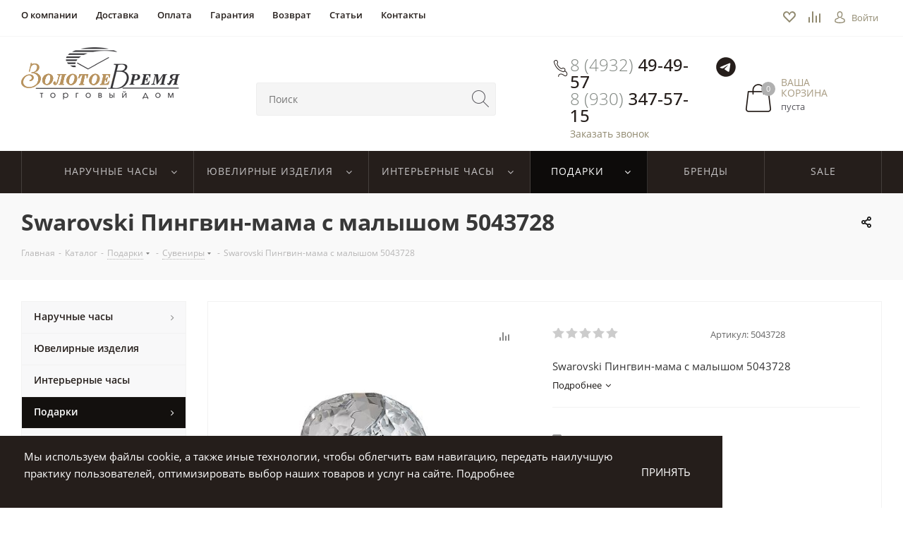

--- FILE ---
content_type: text/html; charset=UTF-8
request_url: https://ivtime.ru/catalog/podarki/suveniry/swarovski_pingvin_mama_s_malyshom_5043728/
body_size: 45741
content:
<!DOCTYPE html>
<html xmlns="http://www.w3.org/1999/xhtml" xml:lang="ru" lang="ru" >
<head>
	<title>Swarovski Пингвин-мама с малышом 5043728</title>
	<meta name="viewport" content="initial-scale=1.0, width=device-width" />
	<meta name="HandheldFriendly" content="true" />
	<meta name="yes" content="yes" />
	<meta name="apple-mobile-web-app-status-bar-style" content="black" />
	<meta name="SKYPE_TOOLBAR" content="SKYPE_TOOLBAR_PARSER_COMPATIBLE" />
		<meta http-equiv="Content-Type" content="text/html; charset=UTF-8" />
<meta name="keywords" content="интернет-магазин, заказать, купить" />
<meta name="description" content="Swarovski Пингвин-мама с малышом 5043728 в ювелирном салоне «Золотое время» - ширококий ассортимент, изделия разнообразного дизайна из желтого, красного, белого золота, платины и серебра.
" />
<script data-skip-moving="true">(function(w, d, n) {var cl = "bx-core";var ht = d.documentElement;var htc = ht ? ht.className : undefined;if (htc === undefined || htc.indexOf(cl) !== -1){return;}var ua = n.userAgent;if (/(iPad;)|(iPhone;)/i.test(ua)){cl += " bx-ios";}else if (/Windows/i.test(ua)){cl += ' bx-win';}else if (/Macintosh/i.test(ua)){cl += " bx-mac";}else if (/Linux/i.test(ua) && !/Android/i.test(ua)){cl += " bx-linux";}else if (/Android/i.test(ua)){cl += " bx-android";}cl += (/(ipad|iphone|android|mobile|touch)/i.test(ua) ? " bx-touch" : " bx-no-touch");cl += w.devicePixelRatio && w.devicePixelRatio >= 2? " bx-retina": " bx-no-retina";if (/AppleWebKit/.test(ua)){cl += " bx-chrome";}else if (/Opera/.test(ua)){cl += " bx-opera";}else if (/Firefox/.test(ua)){cl += " bx-firefox";}ht.className = htc ? htc + " " + cl : cl;})(window, document, navigator);</script>


<link href="https://fonts.googleapis.com/css?family=Open+Sans:300italic,400italic,600italic,700italic,800italic,400,300,500,600,700,800&subset=latin,cyrillic-ext" type="text/css"  rel="stylesheet" />
<link href="/bitrix/js/ui/design-tokens/dist/ui.design-tokens.css?175826437926358" type="text/css"  rel="stylesheet" />
<link href="/bitrix/js/ui/fonts/opensans/ui.font.opensans.css?17582643782555" type="text/css"  rel="stylesheet" />
<link href="/bitrix/js/main/popup/dist/main.popup.bundle.css?175826438331694" type="text/css"  rel="stylesheet" />
<link href="/bitrix/js/main/loader/dist/loader.bundle.css?17582643822425" type="text/css"  rel="stylesheet" />
<link href="/bitrix/js/main/core/css/core_viewer.css?175826438361330" type="text/css"  rel="stylesheet" />
<link href="/bitrix/js/fileman/light_editor/light_editor.css?175826437914316" type="text/css"  rel="stylesheet" />
<link href="/bitrix/templates/aspro_next/components/bitrix/iblock.vote/element_rating/style.css?1758264416341" type="text/css"  rel="stylesheet" />
<link href="/bitrix/templates/aspro_next/components/bitrix/sale.gift.main.products/main/style.css?1758264416663" type="text/css"  rel="stylesheet" />
<link href="/bitrix/panel/main/popup.css?175826437222696" type="text/css"  rel="stylesheet" />
<link href="/bitrix/templates/aspro_next/vendor/css/bootstrap.css?1758264416114216" type="text/css"  data-template-style="true"  rel="stylesheet" />
<link href="/bitrix/templates/aspro_next/css/jquery.fancybox.css?17582644164353" type="text/css"  data-template-style="true"  rel="stylesheet" />
<link href="/bitrix/templates/aspro_next/css/styles.css?1758264416100167" type="text/css"  data-template-style="true"  rel="stylesheet" />
<link href="/bitrix/templates/aspro_next/css/animation/animation_ext.css?17582644164934" type="text/css"  data-template-style="true"  rel="stylesheet" />
<link href="/bitrix/templates/aspro_next/ajax/ajax.css?1758264416326" type="text/css"  data-template-style="true"  rel="stylesheet" />
<link href="/bitrix/templates/aspro_next/styles.css?175826441613564" type="text/css"  data-template-style="true"  rel="stylesheet" />
<link href="/bitrix/templates/aspro_next/template_styles.css?1758264416510558" type="text/css"  data-template-style="true"  rel="stylesheet" />
<link href="/bitrix/templates/aspro_next/css/media.css?1758264416115350" type="text/css"  data-template-style="true"  rel="stylesheet" />
<link href="/bitrix/templates/aspro_next/vendor/fonts/font-awesome/css/font-awesome.min.css?175826441631000" type="text/css"  data-template-style="true"  rel="stylesheet" />
<link href="/bitrix/templates/aspro_next/css/print.css?175826441617649" type="text/css"  data-template-style="true"  rel="stylesheet" />
<link href="/bitrix/templates/aspro_next/css/custom.css?17585254823123" type="text/css"  data-template-style="true"  rel="stylesheet" />
<link href="/bitrix/templates/aspro_next/themes/custom_s1/theme.css?175826441643238" type="text/css"  data-template-style="true"  rel="stylesheet" />
<link href="/bitrix/templates/aspro_next/bg_color/light/bgcolors.css?175826441662" type="text/css"  data-template-style="true"  rel="stylesheet" />
<link href="/bitrix/templates/aspro_next/css/width-2.css?17582644161958" type="text/css"  data-template-style="true"  rel="stylesheet" />
<link href="/bitrix/templates/aspro_next/css/font-1.css?17582644163192" type="text/css"  data-template-style="true"  rel="stylesheet" />




<script type="extension/settings" data-extension="currency.currency-core">{"region":"ru"}</script>



<link rel="shortcut icon" href="/favicon.ico?1758264417" type="image/x-icon" />
<link rel="apple-touch-icon" sizes="180x180" href="/include/apple-touch-icon.png" />
<meta property="og:description" content="Swarovski Пингвин-мама с малышом 5043728" />
<meta property="og:image" content="/upload/iblock/a2f/dg471me0sy1x6htcosis20q9bq7ycmqr.jpeg" />
<link rel="image_src" href="/upload/iblock/a2f/dg471me0sy1x6htcosis20q9bq7ycmqr.jpeg"  />
<meta property="og:title" content="Swarovski Пингвин-мама с малышом 5043728" />
<meta property="og:type" content="website" />
<meta property="og:url" content="/catalog/podarki/suveniry/swarovski_pingvin_mama_s_malyshom_5043728/" />



		  <link rel="stylesheet" type="text/css" href="/bitrix/templates/aspro_next/css/ivtime.css" >
  </head>
<body class="fill_bg_n" id="main">
<!-- Yandex.Metrika counter -->
<noscript>
	<div>
		<img src="https://mc.yandex.ru/watch/51574826" style="position:absolute; left:-9999px;" alt="" />
	</div>
</noscript>
<!-- /Yandex.Metrika counter -->
    <div class="catalog-filter_pic-wrapper">
        <div class="catalog-filter_clock-wrapper">
            <svg class="catalog-filter_clock" width="150" height="150" version="1.1" id="el_bquQ6v0zS" xmlns="http://www.w3.org/2000/svg" xmlns:xlink="http://www.w3.org/1999/xlink" x="0px" y="0px" viewBox="0 0 136 136" style="enable-background:new 0 0 136.4 136.4;" xml:space="preserve"><style>@-webkit-keyframes el_6Dkm1cLb8s1_sGTRabhQR_Animation{0%{-webkit-transform: translate(68.19999694824219px, 68.19999694824219px) scale(1.3, 1.3) translate(-68.19999694824219px, -68.19999694824219px);transform: translate(68.19999694824219px, 68.19999694824219px) scale(1.3, 1.3) translate(-68.19999694824219px, -68.19999694824219px);}16.67%{-webkit-transform: translate(68.19999694824219px, 68.19999694824219px) scale(1.3, 1.3) translate(-68.19999694824219px, -68.19999694824219px);transform: translate(68.19999694824219px, 68.19999694824219px) scale(1.3, 1.3) translate(-68.19999694824219px, -68.19999694824219px);}33.33%{-webkit-transform: translate(68.19999694824219px, 68.19999694824219px) scale(1, 1) translate(-68.19999694824219px, -68.19999694824219px);transform: translate(68.19999694824219px, 68.19999694824219px) scale(1, 1) translate(-68.19999694824219px, -68.19999694824219px);}50%{-webkit-transform: translate(68.19999694824219px, 68.19999694824219px) scale(1.3, 1.3) translate(-68.19999694824219px, -68.19999694824219px);transform: translate(68.19999694824219px, 68.19999694824219px) scale(1.3, 1.3) translate(-68.19999694824219px, -68.19999694824219px);}66.67%{-webkit-transform: translate(68.19999694824219px, 68.19999694824219px) scale(1, 1) translate(-68.19999694824219px, -68.19999694824219px);transform: translate(68.19999694824219px, 68.19999694824219px) scale(1, 1) translate(-68.19999694824219px, -68.19999694824219px);}83.33%{-webkit-transform: translate(68.19999694824219px, 68.19999694824219px) scale(1.3, 1.3) translate(-68.19999694824219px, -68.19999694824219px);transform: translate(68.19999694824219px, 68.19999694824219px) scale(1.3, 1.3) translate(-68.19999694824219px, -68.19999694824219px);}100%{-webkit-transform: translate(68.19999694824219px, 68.19999694824219px) scale(1.3, 1.3) translate(-68.19999694824219px, -68.19999694824219px);transform: translate(68.19999694824219px, 68.19999694824219px) scale(1.3, 1.3) translate(-68.19999694824219px, -68.19999694824219px);}}@keyframes el_6Dkm1cLb8s1_sGTRabhQR_Animation{0%{-webkit-transform: translate(68.19999694824219px, 68.19999694824219px) scale(1.3, 1.3) translate(-68.19999694824219px, -68.19999694824219px);transform: translate(68.19999694824219px, 68.19999694824219px) scale(1.3, 1.3) translate(-68.19999694824219px, -68.19999694824219px);}16.67%{-webkit-transform: translate(68.19999694824219px, 68.19999694824219px) scale(1.3, 1.3) translate(-68.19999694824219px, -68.19999694824219px);transform: translate(68.19999694824219px, 68.19999694824219px) scale(1.3, 1.3) translate(-68.19999694824219px, -68.19999694824219px);}33.33%{-webkit-transform: translate(68.19999694824219px, 68.19999694824219px) scale(1, 1) translate(-68.19999694824219px, -68.19999694824219px);transform: translate(68.19999694824219px, 68.19999694824219px) scale(1, 1) translate(-68.19999694824219px, -68.19999694824219px);}50%{-webkit-transform: translate(68.19999694824219px, 68.19999694824219px) scale(1.3, 1.3) translate(-68.19999694824219px, -68.19999694824219px);transform: translate(68.19999694824219px, 68.19999694824219px) scale(1.3, 1.3) translate(-68.19999694824219px, -68.19999694824219px);}66.67%{-webkit-transform: translate(68.19999694824219px, 68.19999694824219px) scale(1, 1) translate(-68.19999694824219px, -68.19999694824219px);transform: translate(68.19999694824219px, 68.19999694824219px) scale(1, 1) translate(-68.19999694824219px, -68.19999694824219px);}83.33%{-webkit-transform: translate(68.19999694824219px, 68.19999694824219px) scale(1.3, 1.3) translate(-68.19999694824219px, -68.19999694824219px);transform: translate(68.19999694824219px, 68.19999694824219px) scale(1.3, 1.3) translate(-68.19999694824219px, -68.19999694824219px);}100%{-webkit-transform: translate(68.19999694824219px, 68.19999694824219px) scale(1.3, 1.3) translate(-68.19999694824219px, -68.19999694824219px);transform: translate(68.19999694824219px, 68.19999694824219px) scale(1.3, 1.3) translate(-68.19999694824219px, -68.19999694824219px);}}@-webkit-keyframes el_zN49rdx9kY_PCmiJTFSQ_Animation{0%{-webkit-transform: translate(67.99685287475586px, 68.5999984741211px) rotate(0deg) translate(-67.99685287475586px, -68.5999984741211px);transform: translate(67.99685287475586px, 68.5999984741211px) rotate(0deg) translate(-67.99685287475586px, -68.5999984741211px);}100%{-webkit-transform: translate(67.99685287475586px, 68.5999984741211px) rotate(360deg) translate(-67.99685287475586px, -68.5999984741211px);transform: translate(67.99685287475586px, 68.5999984741211px) rotate(360deg) translate(-67.99685287475586px, -68.5999984741211px);}}@keyframes el_zN49rdx9kY_PCmiJTFSQ_Animation{0%{-webkit-transform: translate(67.99685287475586px, 68.5999984741211px) rotate(0deg) translate(-67.99685287475586px, -68.5999984741211px);transform: translate(67.99685287475586px, 68.5999984741211px) rotate(0deg) translate(-67.99685287475586px, -68.5999984741211px);}100%{-webkit-transform: translate(67.99685287475586px, 68.5999984741211px) rotate(360deg) translate(-67.99685287475586px, -68.5999984741211px);transform: translate(67.99685287475586px, 68.5999984741211px) rotate(360deg) translate(-67.99685287475586px, -68.5999984741211px);}}@-webkit-keyframes el_OU-bCm5sHu_DMh7YnpVO_Animation{0%{-webkit-transform: translate(68.30000305175781px, 68.39654541015625px) rotate(0deg) translate(-68.30000305175781px, -68.39654541015625px);transform: translate(68.30000305175781px, 68.39654541015625px) rotate(0deg) translate(-68.30000305175781px, -68.39654541015625px);}100%{-webkit-transform: translate(68.30000305175781px, 68.39654541015625px) rotate(720deg) translate(-68.30000305175781px, -68.39654541015625px);transform: translate(68.30000305175781px, 68.39654541015625px) rotate(720deg) translate(-68.30000305175781px, -68.39654541015625px);}}@keyframes el_OU-bCm5sHu_DMh7YnpVO_Animation{0%{-webkit-transform: translate(68.30000305175781px, 68.39654541015625px) rotate(0deg) translate(-68.30000305175781px, -68.39654541015625px);transform: translate(68.30000305175781px, 68.39654541015625px) rotate(0deg) translate(-68.30000305175781px, -68.39654541015625px);}100%{-webkit-transform: translate(68.30000305175781px, 68.39654541015625px) rotate(720deg) translate(-68.30000305175781px, -68.39654541015625px);transform: translate(68.30000305175781px, 68.39654541015625px) rotate(720deg) translate(-68.30000305175781px, -68.39654541015625px);}}#el_bquQ6v0zS *{-webkit-animation-duration: 3s;animation-duration: 3s;-webkit-animation-iteration-count: infinite;animation-iteration-count: infinite;-webkit-animation-timing-function: cubic-bezier(0, 0, 1, 1);animation-timing-function: cubic-bezier(0, 0, 1, 1);}#el_gsR1gLNLMr{fill: #B7A477;}#el__aE9wc1apa{fill: #B7A477;}#el_lgFAkxWcjU{fill: #B7A477;}#el_4NqrFvwHun{fill: #B7A477;}#el_NBsdSqAuaT{fill: #B7A477;}#el_4UJp3HHxTR{fill: #B7A477;}#el_SUXUMx0oOk{fill: #B7A477;}#el_UGn_u0mWX1{fill: #B7A477;}#el_4AJzll_-G9{fill: #B7A477;}#el_yko7RGxfuD{fill: #B7A477;}#el_ZSO8vgUBSe{fill: #B7A477;}#el_K2609DHz7a{fill: #B7A477;}#el_g6Kjp6FA-x{fill: #B7A477;}#el_zN49rdx9kY{fill: #FFFFFF;}#el_OU-bCm5sHu{fill: #FFFFFF;}#el_6Dkm1cLb8s1{fill: #B7A477;}#el_OU-bCm5sHu_DMh7YnpVO{-webkit-animation-name: el_OU-bCm5sHu_DMh7YnpVO_Animation;animation-name: el_OU-bCm5sHu_DMh7YnpVO_Animation;-webkit-transform: translate(68.30000305175781px, 68.39654541015625px) rotate(0deg) translate(-68.30000305175781px, -68.39654541015625px);transform: translate(68.30000305175781px, 68.39654541015625px) rotate(0deg) translate(-68.30000305175781px, -68.39654541015625px);}#el_zN49rdx9kY_PCmiJTFSQ{-webkit-animation-name: el_zN49rdx9kY_PCmiJTFSQ_Animation;animation-name: el_zN49rdx9kY_PCmiJTFSQ_Animation;-webkit-transform: translate(67.99685287475586px, 68.5999984741211px) rotate(0deg) translate(-67.99685287475586px, -68.5999984741211px);transform: translate(67.99685287475586px, 68.5999984741211px) rotate(0deg) translate(-67.99685287475586px, -68.5999984741211px);}#el_6Dkm1cLb8s1_sGTRabhQR{-webkit-animation-name: el_6Dkm1cLb8s1_sGTRabhQR_Animation;animation-name: el_6Dkm1cLb8s1_sGTRabhQR_Animation;-webkit-transform: translate(68.19999694824219px, 68.19999694824219px) scale(1, 1) translate(-68.19999694824219px, -68.19999694824219px);transform: translate(68.19999694824219px, 68.19999694824219px) scale(1, 1) translate(-68.19999694824219px, -68.19999694824219px);}</style>

                <title>Asset 1</title>
                <path d="M114.5,21.9C89.5-4.2,48-5,21.9,20S-5,86.6,20,112.7c0.6,0.6,1.2,1.3,1.9,1.9c25.1,26.1,66.5,26.9,92.6,1.9&#10;&#9;s26.9-66.5,1.9-92.6C115.8,23.1,115.2,22.5,114.5,21.9z M68.2,122.8c-30.1,0-54.5-24.4-54.5-54.5s24.4-54.5,54.5-54.5&#10;&#9;c30.1,0,54.5,24.4,54.5,54.5C122.7,98.3,98.3,122.7,68.2,122.8L68.2,122.8z" id="el_gsR1gLNLMr"/>
                <path d="M48.1,103c-2.1-1.2-4.8-0.5-6,1.6c-1.2,2.1-0.5,4.8,1.6,6c2.1,1.2,4.8,0.5,6-1.6C51,106.9,50.3,104.2,48.1,103&#10;&#9;C48.2,103,48.2,103,48.1,103z" id="el__aE9wc1apa"/>
                <path d="M45.9,34.1c0.8,0,1.5-0.2,2.2-0.6c2.1-1.2,2.8-3.9,1.6-6s-3.9-2.8-6-1.6c-2.1,1.2-2.8,3.9-1.6,6&#10;&#9;C42.9,33.2,44.3,34,45.9,34.1L45.9,34.1z" id="el_lgFAkxWcjU"/>
                <path d="M27.4,49.8c2.1,1.2,4.8,0.5,6-1.6s0.5-4.8-1.6-6c-2.1-1.2-4.8-0.5-6,1.6c0,0,0,0,0,0&#10;&#9;C24.5,45.9,25.3,48.5,27.4,49.8z" id="el_4NqrFvwHun"/>
                <path d="M68.1,28.1L68.1,28.1c2.4,0,4.4-2,4.4-4.4s-2-4.4-4.4-4.4c-2.4,0-4.4,2-4.4,4.4c0,0,0,0,0,0&#10;&#9;C63.7,26.1,65.7,28,68.1,28.1z" id="el_NBsdSqAuaT"/>
                <path d="M27.4,86.7c-2.1,1.2-2.8,3.9-1.6,6c1.2,2.1,3.9,2.8,6,1.6s2.8-3.9,1.6-6c0,0,0,0,0,0&#10;&#9;C32.2,86.2,29.5,85.5,27.4,86.7z" id="el_4UJp3HHxTR"/>
                <path d="M28.1,68.2c0-2.4-2-4.4-4.4-4.4c-2.4,0-4.4,2-4.4,4.4c0,2.4,2,4.4,4.4,4.4l0,0C26.1,72.7,28.1,70.7,28.1,68.2&#10;&#9;C28.1,68.3,28.1,68.3,28.1,68.2z" id="el_SUXUMx0oOk"/>
                <path d="M68.2,108.4c-2.4,0-4.4,2-4.4,4.4c0,2.4,2,4.4,4.4,4.4c2.4,0,4.4-2,4.4-4.4c0,0,0,0,0,0&#10;&#9;C72.6,110.3,70.7,108.4,68.2,108.4z" id="el_UGn_u0mWX1"/>
                <path d="M109,86.7c-2.1-1.2-4.8-0.5-6,1.6c-1.2,2.1-0.5,4.8,1.6,6c2.1,1.2,4.8,0.5,6-1.6c0,0,0,0,0,0&#10;&#9;C111.9,90.6,111.1,87.9,109,86.7C109,86.7,109,86.7,109,86.7z" id="el_4AJzll_-G9"/>
                <path d="M112.8,63.7c-2.4,0-4.4,2-4.4,4.4c0,0,0,0,0,0v0.1c0,2.4,2,4.4,4.4,4.4c2.4,0,4.4-2,4.4-4.4v-0.1&#10;&#9;C117.2,65.7,115.2,63.7,112.8,63.7C112.8,63.7,112.8,63.7,112.8,63.7z" id="el_yko7RGxfuD"/>
                <path d="M88.2,33.4c0.7,0.4,1.4,0.6,2.2,0.6c2.4,0,4.4-2,4.4-4.4s-2-4.4-4.4-4.4c-2.4,0-4.4,2-4.4,4.4&#10;&#9;C86,31.2,86.8,32.6,88.2,33.4z" id="el_ZSO8vgUBSe"/>
                <path d="M88.3,103c-2.1,1.2-2.8,3.9-1.6,6c1.2,2.1,3.9,2.8,6,1.6c2.1-1.2,2.8-3.9,1.6-6C93.1,102.5,90.4,101.8,88.3,103&#10;&#9;C88.3,103,88.3,103,88.3,103z" id="el_K2609DHz7a"/>
                <path d="M106.8,50.3c2.4,0,4.4-2,4.4-4.4c0-2.4-2-4.4-4.4-4.4c-2.4,0-4.4,2-4.4,4.4c0,0.8,0.2,1.5,0.6,2.2&#10;&#9;C103.7,49.4,105.2,50.3,106.8,50.3z" id="el_g6Kjp6FA-x"/>
                <g id="el_zN49rdx9kY_PCmiJTFSQ" data-animator-group="true" data-animator-type="1"><path d="M68.3,43.5h-0.7c-0.5,0-1,0.3-1.1,0.7l-1.7,22.5c-0.1,1,1,1.9,2.4,1.9c0,0,0.1,0,0.1,0h1.4&#10;&#9;c1.4,0,2.5-0.8,2.5-1.8c0,0,0-0.1,0-0.1l-1.9-22.5C69.3,43.8,68.8,43.5,68.3,43.5z" id="el_zN49rdx9kY"/></g>
                <g id="el_OU-bCm5sHu_DMh7YnpVO" data-animator-group="true" data-animator-type="1"><path d="M102.4,68.6V68c0-0.5-0.3-0.9-0.7-1l-31.6-1.4c-1-0.1-1.8,0.9-1.8,2.1c0,0,0,0.1,0,0.1V69&#10;&#9;c0,1.2,0.8,2.2,1.8,2.2c0,0,0.1,0,0.1,0l31.6-1.7C102.1,69.5,102.4,69.1,102.4,68.6z" id="el_OU-bCm5sHu"/></g>
                <g id="el_6Dkm1cLb8s1_sGTRabhQR" data-animator-group="true" data-animator-type="2"><path d="M68.2,72.6L68.2,72.6c2.4,0,4.4-2,4.4-4.4s-2-4.4-4.4-4.4c-2.4,0-4.4,2-4.4,4.4c0,0,0,0,0,0&#10;&#9;C63.8,70.6,65.8,72.6,68.2,72.6z" id="el_6Dkm1cLb8s1"/></g>
</svg>
        </div>
    </div>

	<div id="panel"></div>
	
	





				<!--'start_frame_cache_basketitems-component-block'-->												<div id="ajax_basket"></div>
					<!--'end_frame_cache_basketitems-component-block'-->							
	<div class="wrapper1  catalog_page basket_normal basket_fill_DARK side_LEFT catalog_icons_N banner_auto with_fast_view mheader-v1 header-v3 regions_N fill_N footer-v1 front-vindex1 title-v3 with_phones">
		
		<div class="header_wrap visible-lg visible-md title-v3">
			<header id="header">
				<div class="top-block top-block-v1">
  <div class="maxwidth-theme">
    <div class="row">
      <div class="col-lg-10 col-md-8">
        	<ul class="menu topest">
					<li  >
				<a href="/company/"><span>О компании</span></a>
			</li>
					<li  >
				<a href="/help/delivery/"><span>Доставка</span></a>
			</li>
					<li  >
				<a href="/help/payment/"><span>Оплата</span></a>
			</li>
					<li  >
				<a href="/help/warranty/"><span>Гарантия</span></a>
			</li>
					<li  >
				<a href="/help/vozvrat/"><span>Возврат</span></a>
			</li>
					<li  >
				<a href="/blog/"><span>Статьи</span></a>
			</li>
					<li  >
				<a href="/contacts/"><span>Контакты</span></a>
			</li>
				<li class="more hidden">
			<span>...</span>
			<ul class="dropdown"></ul>
		</li>
	</ul>
      </div>
      <div class="col-lg-2 col-md-4">
        <div class="header-user-block q">
          <div class="geolocation-block">
              <a class="geolocation-block-link" href="/basket/#delayed"><div class="geolocation-block-like"></div></a>
              <a class="geolocation-block-link" href="/catalog/compare/"><div class="geolocation-block-comparison"></div></a>
          </div>
          <div class="user-login">
            <div class="personal top login twosmallfont">
              
		<!--'start_frame_cache_header-auth-block1'-->			<!-- noindex --><a rel="nofollow" title="Мой кабинет" class="personal-link dark-color animate-load" data-event="jqm" data-param-type="auth" data-param-backurl="/catalog/podarki/suveniry/swarovski_pingvin_mama_s_malyshom_5043728/" data-name="auth" href="/personal/"><img src="/bitrix/templates/aspro_next/images/icons/login-icon.png" alt="Иконка входа" class="login-icon"><span class="wrap"><span class="name">Войти</span></span></a><!-- /noindex -->		<!--'end_frame_cache_header-auth-block1'-->
	            </div>
          </div>
        </div>
      </div>
    </div>
  </div>
</div>
<header class="header-v3 header-wrapper">
  <div class="logo_and_menu-row">
    <div class="logo-row">
      <div class="maxwidth-theme">
        <div class="row">
          <div class="logo-block col-md-3 col-sm-3 header-block">
            <div class="logo colored">
              <a href="/"><img src="/bitrix/templates/aspro_next/images/logo.png" alt="Золотое время" title="Золотое время" /></a>
            </div>
          </div>
          <div class="col-lg-4 col-md-3">
            <div class="search-block inner-table-block header-block">
              

				<div class="search-wrapper">
				<div id="title-search_fixed">
					<form action="/catalog/" class="search">
						<div class="search-input-div">
							<input class="search-input" id="title-search-input_fixed" type="text" name="q" value="" placeholder="Поиск" size="20" maxlength="50" autocomplete="off" />
						</div>
						<div class="search-button-div">
							<button class="btn btn-search" type="submit" name="s" value="Поиск">
                <img src="/bitrix/templates/aspro_next/images/icons/search-icon.png" alt="Поиск" class="search-icon">
              </button>
							<span class="close-block inline-search-hide"><span class="svg svg-close close-icons"></span></span>
						</div>
					</form>
				</div>
			</div>
	            </div>
          </div>
          <div class="col-lg-5 col-md-6 block-link">
            <div class="basket-block header-block">
              <div class="callback-phone-block">
                <a href="tel:88005508845" class="callback__phone">8 (4932) <span class="callback__phone_dark"> 49-49-57</span></a>
                <a href="tel:89303475715" class="callback__phone">8 (930) <span class="callback__phone_dark"> 347-57-15</span></a>
                <span class="callback__phone-desc callback-block animate-load twosmallfont colored" data-event="jqm" data-param-form_id="CALLBACK" data-name="callback">Заказать звонок</span>

                <a href="https://t.me/+79303475715" target="_blank" class="header-telegram">
                  <svg xmlns="http://www.w3.org/2000/svg" viewBox="0 0 50 50" width="50px" height="50px">
                    <path d="M25,2c12.703,0,23,10.297,23,23S37.703,48,25,48S2,37.703,2,25S12.297,2,25,2z M32.934,34.375 c0.423-1.298,2.405-14.234,2.65-16.783c0.074-0.772-0.17-1.285-0.648-1.514c-0.578-0.278-1.434-0.139-2.427,0.219 c-1.362,0.491-18.774,7.884-19.78,8.312c-0.954,0.405-1.856,0.847-1.856,1.487c0,0.45,0.267,0.703,1.003,0.966 c0.766,0.273,2.695,0.858,3.834,1.172c1.097,0.303,2.346,0.04,3.046-0.395c0.742-0.461,9.305-6.191,9.92-6.693 c0.614-0.502,1.104,0.141,0.602,0.644c-0.502,0.502-6.38,6.207-7.155,6.997c-0.941,0.959-0.273,1.953,0.358,2.351 c0.721,0.454,5.906,3.932,6.687,4.49c0.781,0.558,1.573,0.811,2.298,0.811C32.191,36.439,32.573,35.484,32.934,34.375z"/>
                  </svg>
                </a>
              </div>
              													<!-- noindex -->
											<div class="basket-block__basket">
											<a rel="nofollow" class="basket-link basket has_prices with_price lg " href="/basket/" title="Корзина пуста">
							<span class="js-basket-block">
								<img src="/bitrix/templates/aspro_next/images/icons/basket-icon.png" alt="Иконка корзины" class="basket-icon">
																	<span class="wrap">
																<span class="title dark_link">Ваша корзина</span>
																	<span class="prices">пуста</span>
									</span>
																<span class="count">0</span>
							</span>
						</a>
											</div>
										<!-- /noindex -->
							            </div>
          </div>
        </div>
      </div>
    </div>  </div>
  <div class="menu-row middle-block bgcolored">
    <div class="maxwidth-theme">
      <div class="row">
        <div class="col-md-12">
          <div class="menu-only">
            <nav class="mega-menu sliced">
              	<div class="table-menu">
		<table>
			<tr>
														<td class="wide_menu menu-item unvisible dropdown   ">
						<div class="wrap">
							<a class="dropdown-toggle" href="/catalog/naruchnye_chasy/vse_naruchnye_chasy/">
								<div>
									Наручные часы									<div class="line-wrapper"><span class="line"></span></div>
								</div>
							</a>
															<span class="tail"></span>
								<ul class="dropdown-menu">
																			<div class="group">
																							<h3 class="group-title">Наручные часы</h3>
																						<ul class="group-list">
																									<li class="group-item"><a href="/catalog/naruchnye_chasy/vse_naruchnye_chasy/">Все наручные часы</a></li>
																									<li class="group-item"><a href="/catalog/naruchnye_chasy/filter/pol:muzhskie/">Мужские часы</a></li>
																									<li class="group-item"><a href="/catalog/naruchnye_chasy/filter/pol:zhenskie/">Женские часы</a></li>
																									<li class="group-item"><a href="/catalog/naruchnye_chasy/shkatulki_dlya_avtopodzavoda/">Шкатулки для автоподзавода</a></li>
																							</ul>
										</div>
																			<div class="group">
																							<h3 class="group-title">Страна</h3>
																						<ul class="group-list">
																									<li class="group-item"><a href="/catalog/naruchnye_chasy/filter/strana_proizvoditel:shveytsariya/">Швейцарские часы</a></li>
																									<li class="group-item"><a href="/catalog/naruchnye_chasy/filter/strana_proizvoditel:yaponiya/">Японские часы</a></li>
																									<li class="group-item"><a href="/catalog/naruchnye_chasy/filter/strana_proizvoditel:rossiya/">Российские часы</a></li>
																									<li class="group-item"><a href="/catalog/naruchnye_chasy/filter/strana_proizvoditel:avstriya/">Австрийские часы</a></li>
																									<li class="group-item"><a href="/catalog/naruchnye_chasy/filter/strana_proizvoditel:ssha/">Американские часы</a></li>
																									<li class="group-item"><a href="/catalog/naruchnye_chasy/filter/strana_proizvoditel:italiya/">Итальянские часы</a></li>
																							</ul>
										</div>
																			<div class="group">
																							<h3 class="group-title">Корпус</h3>
																						<ul class="group-list">
																									<li class="group-item"><a href="/catalog/naruchnye_chasy/filter/material:zoloto/">Золотые</a></li>
																									<li class="group-item"><a href="/catalog/naruchnye_chasy/filter/material:serebro,serebro_950/">Серебряные</a></li>
																									<li class="group-item"><a href="/catalog/naruchnye_chasy/filter/material:titan/">Титановые</a></li>
																									<li class="group-item"><a href="/catalog/naruchnye_chasy/filter/material:nerzhaveyushchaya_stal/">Стальные</a></li>
																									<li class="group-item"><a href="/catalog/naruchnye_chasy/filter/material:keramika/">Керамические</a></li>
																									<li class="group-item"><a href="/catalog/naruchnye_chasy/filter/material:plastik/">Пластиковые</a></li>
																							</ul>
										</div>
																			<div class="group">
																							<h3 class="group-title">Популярные</h3>
																						<ul class="group-list">
																									<li class="group-item"><a href="/catalog/naruchnye_chasy/filter/mekhanizm:meхanicheskie/">Механические часы</a></li>
																									<li class="group-item"><a href="/catalog/naruchnye_chasy/filter/mekhanizm:kvartsevyy/">Кварцевые часы</a></li>
																									<li class="group-item"><a href="/catalog/naruchnye_chasy/filter/vodozashchita:wr_100,wr_100,wr_1000,wr_200,wr_250,wr_30,wr_300,wr_330,wr_50,wr_500,wr_60,wr_600/">Водонепроницаемые часы</a></li>
																									<li class="group-item"><a href="/catalog/naruchnye_chasy/filter/mekhanizm:kvartsevyy_хronograf,meхanicheskiy_хronograf,хronometr_хronograf/">Часы хронограф</a></li>
																									<li class="group-item"><a href="/catalog/naruchnye_chasy/vse_naruchnye_chasy/filter/parnye_chasy:da/">Парные часы</a></li>
																							</ul>
										</div>
																			<div class="group">
																							<h3 class="group-title">Популярные бренды</h3>
																						<ul class="group-list">
																									<li class="group-item"><a href="/catalog/naruchnye_chasy/filter/brend:calvin_klein/">Calvin Klein</a></li>
																									<li class="group-item"><a href="https://ivtime.ru/catalog/naruchnye_chasy/filter/brend:casio/">CASIO</a></li>
																									<li class="group-item"><a href="/catalog/naruchnye_chasy/filter/brend:certina/">CERTINA</a></li>
																									<li class="group-item"><a href="/catalog/naruchnye_chasy/filter/brend:diesel/">DIESEL</a></li>
																									<li class="group-item"><a href="/catalog/naruchnye_chasy/filter/brend:dkny/">DKNY</a></li>
																									<li class="group-item"><a href="/catalog/naruchnye_chasy/filter/brend:emporio_armani/">EMPORIO ARMANI</a></li>
																									<li class="group-item"><a href="/catalog/naruchnye_chasy/filter/brend:fossil/">FOSSIL</a></li>
																									<li class="group-item"><a href="/catalog/naruchnye_chasy/filter/brend:guess/">GUESS</a></li>
																									<li class="group-item"><a href="/catalog/naruchnye_chasy/filter/brend:hamilton/">HAMILTON</a></li>
																									<li class="group-item"><a href="/catalog/naruchnye_chasy/filter/brend:michael_kors/">Michael Kors</a></li>
																									<li class="group-item"><a href="/catalog/naruchnye_chasy/filter/brend:rado/">RADO</a></li>
																									<li class="group-item"><a href="/catalog/naruchnye_chasy/filter/brend:tissot/">TISSOT</a></li>
																							</ul>
										</div>
																	</ul>
													</div>
					</td>
														<td class="wide_menu menu-item unvisible dropdown   ">
						<div class="wrap">
							<a class="dropdown-toggle" href="/catalog/yuvelirnye_izdeliya/">
								<div>
									Ювелирные изделия									<div class="line-wrapper"><span class="line"></span></div>
								</div>
							</a>
															<span class="tail"></span>
								<ul class="dropdown-menu">
																			<div class="group">
																							<h3 class="group-title">Кольца</h3>
																						<ul class="group-list">
																									<li class="group-item"><a href="/catalog/yuvelirnye_izdeliya/filter/tip:koltso/">Все кольца</a></li>
																									<li class="group-item"><a href="/catalog/yuvelirnye_izdeliya/filter/material:zoloto/tip:koltso/">Золотые кольца</a></li>
																							</ul>
										</div>
																			<div class="group">
																							<h3 class="group-title">Серьги</h3>
																						<ul class="group-list">
																									<li class="group-item"><a href="/catalog/yuvelirnye_izdeliya/filter/tip:sergi/">Все серьги</a></li>
																							</ul>
										</div>
																			<div class="group">
																							<h3 class="group-title">Браслеты</h3>
																						<ul class="group-list">
																									<li class="group-item"><a href="/catalog/yuvelirnye_izdeliya/filter/tip:braslet/">Все браслеты</a></li>
																									<li class="group-item"><a href="/catalog/yuvelirnye_izdeliya/filter/pol:zhenskiy/tip:braslet/">Женские браслеты</a></li>
																									<li class="group-item"><a href="/catalog/yuvelirnye_izdeliya/filter/material:zoloto/tip:braslet/">Золотые браслеты</a></li>
																							</ul>
										</div>
																			<div class="group">
																							<h3 class="group-title">Кулоны, подвески, медальоны</h3>
																						<ul class="group-list">
																									<li class="group-item"><a href="/catalog/yuvelirnye_izdeliya/filter/tip:kulon/">Все кулоны</a></li>
																									<li class="group-item"><a href="/catalog/yuvelirnye_izdeliya/filter/tip:podveska/">Все подвески</a></li>
																									<li class="group-item"><a href="/catalog/yuvelirnye_izdeliya/filter/material:zoloto/tip:podveska/">Золотые подвески</a></li>
																							</ul>
										</div>
																			<div class="group">
																							<h3 class="group-title">Колье</h3>
																						<ul class="group-list">
																									<li class="group-item"><a href="/catalog/yuvelirnye_izdeliya/filter/tip:kole/">Все виды колье</a></li>
																									<li class="group-item"><a href="/catalog/yuvelirnye_izdeliya/filter/material:zoloto/tip:kole/">Золотое колье</a></li>
																							</ul>
										</div>
																			<div class="group">
																							<h3 class="group-title">Ожерелье</h3>
																						<ul class="group-list">
																									<li class="group-item"><a href="/catalog/yuvelirnye_izdeliya/filter/tip:ozherele/">Все ожерелья</a></li>
																							</ul>
										</div>
																	</ul>
													</div>
					</td>
														<td class="wide_menu menu-item unvisible dropdown   ">
						<div class="wrap">
							<a class="dropdown-toggle" href="/catalog/interernye_chasy/">
								<div>
									Интерьерные часы									<div class="line-wrapper"><span class="line"></span></div>
								</div>
							</a>
															<span class="tail"></span>
								<ul class="dropdown-menu">
																			<div class="group">
																							<li class="group-item"><a href="/catalog/interernye_chasy/filter/vid_chasov:nastolnyie_chasy/">Настольные часы</a></li>
																						<ul class="group-list">
																							</ul>
										</div>
																			<div class="group">
																							<li class="group-item"><a href="/catalog/interernye_chasy/filter/vid_chasov:nastennyie_chasy/">Настенные часы</a></li>
																						<ul class="group-list">
																							</ul>
										</div>
																			<div class="group">
																							<li class="group-item"><a href="/catalog/interernye_chasy/filter/vid_chasov:napolnyie_chasy/">Напольные часы</a></li>
																						<ul class="group-list">
																							</ul>
										</div>
																	</ul>
													</div>
					</td>
														<td class="wide_menu menu-item unvisible dropdown   active">
						<div class="wrap">
							<a class="dropdown-toggle" href="/catalog/podarki/">
								<div>
									Подарки									<div class="line-wrapper"><span class="line"></span></div>
								</div>
							</a>
															<span class="tail"></span>
								<ul class="dropdown-menu">
																			<div class="group">
																							<h3 class="group-title"> </h3>
																						<ul class="group-list">
																									<li class="group-item"><a href="/catalog/naruchnye_chasy/shkatulki_dlya_avtopodzavoda/">Шкатулки для часов с автоподзаводом</a></li>
																									<li class="group-item"><a href="/catalog/podarki/filter/tip:perevaya_ruchka,roller,sharikovaya_ruchka/">Ручки, пишущие инструменты</a></li>
																							</ul>
										</div>
																			<div class="group">
																							<h3 class="group-title">Повод</h3>
																						<ul class="group-list">
																									<li class="group-item"><a href="/catalog/podarki/filter/pol:muzhskoy/">Подарок мужчине</a></li>
																									<li class="group-item"><a href="/catalog/podarki/filter/pol:zhenskie/">Подарок женщине</a></li>
																							</ul>
										</div>
																			<div class="group">
																							<h3 class="group-title">Брeнды</h3>
																						<ul class="group-list">
																									<li class="group-item"><a href="https://ivtime.ru/catalog/naruchnye_chasy/shkatulki_dlya_avtopodzavoda/filter/brend:swisskubik/">SwissKubik</a></li>
																									<li class="group-item"><a href="/catalog/podarki/filter/brend:swarovski/">Swarovski</a></li>
																									<li class="group-item"><a href="/catalog/podarki/filter/brend:parker/">Parker</a></li>
																									<li class="group-item"><a href="/catalog/podarki/filter/brend:piquadro/">PIQUADRO</a></li>
																									<li class="group-item"><a href="/catalog/podarki/filter/brend:dr_koffer/">Dr Koffer</a></li>
																									<li class="group-item"><a href="/catalog/podarki/filter/brend:s_t_dupont/">S.T. DUPONT</a></li>
																							</ul>
										</div>
																	</ul>
													</div>
					</td>
														<td class="wide_menu menu-item unvisible    ">
						<div class="wrap">
							<a class="" href="/brands/">
								<div>
									Бренды									<div class="line-wrapper"><span class="line"></span></div>
								</div>
							</a>
													</div>
					</td>
														<td class="wide_menu menu-item unvisible    ">
						<div class="wrap">
							<a class="" href="/catalog/sale/">
								<div>
									Sale									<div class="line-wrapper"><span class="line"></span></div>
								</div>
							</a>
													</div>
					</td>
				
				<td class="menu-item dropdown js-dropdown nosave unvisible">
					<div class="wrap">
						<a class="dropdown-toggle more-items" href="#">
							<span>Ещё</span>
						</a>
						<span class="tail"></span>
						<ul class="dropdown-menu"></ul>
					</div>
				</td>

			</tr>
		</table>
	</div>
            </nav>
          </div>
        </div>
      </div>
    </div>
  </div>
  <div class="line-row visible-xs"></div>
</header>			</header>
		</div>
		
					<div id="headerfixed">
				<div class="maxwidth-theme">
	<div class="logo-row v2 row margin0 menu-row">
		<div class="inner-table-block nopadding logo-block">
			<div class="logo colored">
						<a href="/"><img src="/upload/CNext/1bd/1bdda8ba8f7f26d4c8d9f1735fb801c9.png" alt="Интернет-магазин "Золотое Время" " title="Интернет-магазин "Золотое Время" " /></a>
				</div>
		</div>
		<div class="inner-table-block menu-block">
			<div class="navs table-menu js-nav">
				<nav class="mega-menu sliced">
						<div class="table-menu">
		<table>
			<tr>
														<td class="wide_menu menu-item unvisible dropdown   ">
						<div class="wrap">
							<a class="dropdown-toggle" href="/catalog/naruchnye_chasy/vse_naruchnye_chasy/">
								<div>
									Наручные часы									<div class="line-wrapper"><span class="line"></span></div>
								</div>
							</a>
															<span class="tail"></span>
								<ul class="dropdown-menu">
																			<div class="group">
																							<h3 class="group-title">Наручные часы</h3>
																						<ul class="group-list">
																									<li class="group-item"><a href="/catalog/naruchnye_chasy/vse_naruchnye_chasy/">Все наручные часы</a></li>
																									<li class="group-item"><a href="/catalog/naruchnye_chasy/filter/pol:muzhskie/">Мужские часы</a></li>
																									<li class="group-item"><a href="/catalog/naruchnye_chasy/filter/pol:zhenskie/">Женские часы</a></li>
																									<li class="group-item"><a href="/catalog/naruchnye_chasy/shkatulki_dlya_avtopodzavoda/">Шкатулки для автоподзавода</a></li>
																							</ul>
										</div>
																			<div class="group">
																							<h3 class="group-title">Страна</h3>
																						<ul class="group-list">
																									<li class="group-item"><a href="/catalog/naruchnye_chasy/filter/strana_proizvoditel:shveytsariya/">Швейцарские часы</a></li>
																									<li class="group-item"><a href="/catalog/naruchnye_chasy/filter/strana_proizvoditel:yaponiya/">Японские часы</a></li>
																									<li class="group-item"><a href="/catalog/naruchnye_chasy/filter/strana_proizvoditel:rossiya/">Российские часы</a></li>
																									<li class="group-item"><a href="/catalog/naruchnye_chasy/filter/strana_proizvoditel:avstriya/">Австрийские часы</a></li>
																									<li class="group-item"><a href="/catalog/naruchnye_chasy/filter/strana_proizvoditel:ssha/">Американские часы</a></li>
																									<li class="group-item"><a href="/catalog/naruchnye_chasy/filter/strana_proizvoditel:italiya/">Итальянские часы</a></li>
																							</ul>
										</div>
																			<div class="group">
																							<h3 class="group-title">Корпус</h3>
																						<ul class="group-list">
																									<li class="group-item"><a href="/catalog/naruchnye_chasy/filter/material:zoloto/">Золотые</a></li>
																									<li class="group-item"><a href="/catalog/naruchnye_chasy/filter/material:serebro,serebro_950/">Серебряные</a></li>
																									<li class="group-item"><a href="/catalog/naruchnye_chasy/filter/material:titan/">Титановые</a></li>
																									<li class="group-item"><a href="/catalog/naruchnye_chasy/filter/material:nerzhaveyushchaya_stal/">Стальные</a></li>
																									<li class="group-item"><a href="/catalog/naruchnye_chasy/filter/material:keramika/">Керамические</a></li>
																									<li class="group-item"><a href="/catalog/naruchnye_chasy/filter/material:plastik/">Пластиковые</a></li>
																							</ul>
										</div>
																			<div class="group">
																							<h3 class="group-title">Популярные</h3>
																						<ul class="group-list">
																									<li class="group-item"><a href="/catalog/naruchnye_chasy/filter/mekhanizm:meхanicheskie/">Механические часы</a></li>
																									<li class="group-item"><a href="/catalog/naruchnye_chasy/filter/mekhanizm:kvartsevyy/">Кварцевые часы</a></li>
																									<li class="group-item"><a href="/catalog/naruchnye_chasy/filter/vodozashchita:wr_100,wr_100,wr_1000,wr_200,wr_250,wr_30,wr_300,wr_330,wr_50,wr_500,wr_60,wr_600/">Водонепроницаемые часы</a></li>
																									<li class="group-item"><a href="/catalog/naruchnye_chasy/filter/mekhanizm:kvartsevyy_хronograf,meхanicheskiy_хronograf,хronometr_хronograf/">Часы хронограф</a></li>
																									<li class="group-item"><a href="/catalog/naruchnye_chasy/vse_naruchnye_chasy/filter/parnye_chasy:da/">Парные часы</a></li>
																							</ul>
										</div>
																			<div class="group">
																							<h3 class="group-title">Популярные бренды</h3>
																						<ul class="group-list">
																									<li class="group-item"><a href="/catalog/naruchnye_chasy/filter/brend:calvin_klein/">Calvin Klein</a></li>
																									<li class="group-item"><a href="https://ivtime.ru/catalog/naruchnye_chasy/filter/brend:casio/">CASIO</a></li>
																									<li class="group-item"><a href="/catalog/naruchnye_chasy/filter/brend:certina/">CERTINA</a></li>
																									<li class="group-item"><a href="/catalog/naruchnye_chasy/filter/brend:diesel/">DIESEL</a></li>
																									<li class="group-item"><a href="/catalog/naruchnye_chasy/filter/brend:dkny/">DKNY</a></li>
																									<li class="group-item"><a href="/catalog/naruchnye_chasy/filter/brend:emporio_armani/">EMPORIO ARMANI</a></li>
																									<li class="group-item"><a href="/catalog/naruchnye_chasy/filter/brend:fossil/">FOSSIL</a></li>
																									<li class="group-item"><a href="/catalog/naruchnye_chasy/filter/brend:guess/">GUESS</a></li>
																									<li class="group-item"><a href="/catalog/naruchnye_chasy/filter/brend:hamilton/">HAMILTON</a></li>
																									<li class="group-item"><a href="/catalog/naruchnye_chasy/filter/brend:michael_kors/">Michael Kors</a></li>
																									<li class="group-item"><a href="/catalog/naruchnye_chasy/filter/brend:rado/">RADO</a></li>
																									<li class="group-item"><a href="/catalog/naruchnye_chasy/filter/brend:tissot/">TISSOT</a></li>
																							</ul>
										</div>
																	</ul>
													</div>
					</td>
														<td class="wide_menu menu-item unvisible dropdown   ">
						<div class="wrap">
							<a class="dropdown-toggle" href="/catalog/yuvelirnye_izdeliya/">
								<div>
									Ювелирные изделия									<div class="line-wrapper"><span class="line"></span></div>
								</div>
							</a>
															<span class="tail"></span>
								<ul class="dropdown-menu">
																			<div class="group">
																							<h3 class="group-title">Кольца</h3>
																						<ul class="group-list">
																									<li class="group-item"><a href="/catalog/yuvelirnye_izdeliya/filter/tip:koltso/">Все кольца</a></li>
																									<li class="group-item"><a href="/catalog/yuvelirnye_izdeliya/filter/material:zoloto/tip:koltso/">Золотые кольца</a></li>
																							</ul>
										</div>
																			<div class="group">
																							<h3 class="group-title">Серьги</h3>
																						<ul class="group-list">
																									<li class="group-item"><a href="/catalog/yuvelirnye_izdeliya/filter/tip:sergi/">Все серьги</a></li>
																							</ul>
										</div>
																			<div class="group">
																							<h3 class="group-title">Браслеты</h3>
																						<ul class="group-list">
																									<li class="group-item"><a href="/catalog/yuvelirnye_izdeliya/filter/tip:braslet/">Все браслеты</a></li>
																									<li class="group-item"><a href="/catalog/yuvelirnye_izdeliya/filter/pol:zhenskiy/tip:braslet/">Женские браслеты</a></li>
																									<li class="group-item"><a href="/catalog/yuvelirnye_izdeliya/filter/material:zoloto/tip:braslet/">Золотые браслеты</a></li>
																							</ul>
										</div>
																			<div class="group">
																							<h3 class="group-title">Кулоны, подвески, медальоны</h3>
																						<ul class="group-list">
																									<li class="group-item"><a href="/catalog/yuvelirnye_izdeliya/filter/tip:kulon/">Все кулоны</a></li>
																									<li class="group-item"><a href="/catalog/yuvelirnye_izdeliya/filter/tip:podveska/">Все подвески</a></li>
																									<li class="group-item"><a href="/catalog/yuvelirnye_izdeliya/filter/material:zoloto/tip:podveska/">Золотые подвески</a></li>
																							</ul>
										</div>
																			<div class="group">
																							<h3 class="group-title">Колье</h3>
																						<ul class="group-list">
																									<li class="group-item"><a href="/catalog/yuvelirnye_izdeliya/filter/tip:kole/">Все виды колье</a></li>
																									<li class="group-item"><a href="/catalog/yuvelirnye_izdeliya/filter/material:zoloto/tip:kole/">Золотое колье</a></li>
																							</ul>
										</div>
																			<div class="group">
																							<h3 class="group-title">Ожерелье</h3>
																						<ul class="group-list">
																									<li class="group-item"><a href="/catalog/yuvelirnye_izdeliya/filter/tip:ozherele/">Все ожерелья</a></li>
																							</ul>
										</div>
																	</ul>
													</div>
					</td>
														<td class="wide_menu menu-item unvisible dropdown   ">
						<div class="wrap">
							<a class="dropdown-toggle" href="/catalog/interernye_chasy/">
								<div>
									Интерьерные часы									<div class="line-wrapper"><span class="line"></span></div>
								</div>
							</a>
															<span class="tail"></span>
								<ul class="dropdown-menu">
																			<div class="group">
																							<li class="group-item"><a href="/catalog/interernye_chasy/filter/vid_chasov:nastolnyie_chasy/">Настольные часы</a></li>
																						<ul class="group-list">
																							</ul>
										</div>
																			<div class="group">
																							<li class="group-item"><a href="/catalog/interernye_chasy/filter/vid_chasov:nastennyie_chasy/">Настенные часы</a></li>
																						<ul class="group-list">
																							</ul>
										</div>
																			<div class="group">
																							<li class="group-item"><a href="/catalog/interernye_chasy/filter/vid_chasov:napolnyie_chasy/">Напольные часы</a></li>
																						<ul class="group-list">
																							</ul>
										</div>
																	</ul>
													</div>
					</td>
														<td class="wide_menu menu-item unvisible dropdown   active">
						<div class="wrap">
							<a class="dropdown-toggle" href="/catalog/podarki/">
								<div>
									Подарки									<div class="line-wrapper"><span class="line"></span></div>
								</div>
							</a>
															<span class="tail"></span>
								<ul class="dropdown-menu">
																			<div class="group">
																							<h3 class="group-title"> </h3>
																						<ul class="group-list">
																									<li class="group-item"><a href="/catalog/naruchnye_chasy/shkatulki_dlya_avtopodzavoda/">Шкатулки для часов с автоподзаводом</a></li>
																									<li class="group-item"><a href="/catalog/podarki/filter/tip:perevaya_ruchka,roller,sharikovaya_ruchka/">Ручки, пишущие инструменты</a></li>
																							</ul>
										</div>
																			<div class="group">
																							<h3 class="group-title">Повод</h3>
																						<ul class="group-list">
																									<li class="group-item"><a href="/catalog/podarki/filter/pol:muzhskoy/">Подарок мужчине</a></li>
																									<li class="group-item"><a href="/catalog/podarki/filter/pol:zhenskie/">Подарок женщине</a></li>
																							</ul>
										</div>
																			<div class="group">
																							<h3 class="group-title">Брeнды</h3>
																						<ul class="group-list">
																									<li class="group-item"><a href="https://ivtime.ru/catalog/naruchnye_chasy/shkatulki_dlya_avtopodzavoda/filter/brend:swisskubik/">SwissKubik</a></li>
																									<li class="group-item"><a href="/catalog/podarki/filter/brend:swarovski/">Swarovski</a></li>
																									<li class="group-item"><a href="/catalog/podarki/filter/brend:parker/">Parker</a></li>
																									<li class="group-item"><a href="/catalog/podarki/filter/brend:piquadro/">PIQUADRO</a></li>
																									<li class="group-item"><a href="/catalog/podarki/filter/brend:dr_koffer/">Dr Koffer</a></li>
																									<li class="group-item"><a href="/catalog/podarki/filter/brend:s_t_dupont/">S.T. DUPONT</a></li>
																							</ul>
										</div>
																	</ul>
													</div>
					</td>
														<td class="wide_menu menu-item unvisible    ">
						<div class="wrap">
							<a class="" href="/brands/">
								<div>
									Бренды									<div class="line-wrapper"><span class="line"></span></div>
								</div>
							</a>
													</div>
					</td>
														<td class="wide_menu menu-item unvisible    ">
						<div class="wrap">
							<a class="" href="/catalog/sale/">
								<div>
									Sale									<div class="line-wrapper"><span class="line"></span></div>
								</div>
							</a>
													</div>
					</td>
				
				<td class="menu-item dropdown js-dropdown nosave unvisible">
					<div class="wrap">
						<a class="dropdown-toggle more-items" href="#">
							<span>Ещё</span>
						</a>
						<span class="tail"></span>
						<ul class="dropdown-menu"></ul>
					</div>
				</td>

			</tr>
		</table>
	</div>
				</nav>
			</div>
		</div>
		<div class="inner-table-block nopadding small-block">
			<div class="wrap_icon wrap_cabinet">
				
		<!--'start_frame_cache_header-auth-block2'-->			<!-- noindex --><a rel="nofollow" title="Мой кабинет" class="personal-link dark-color animate-load" data-event="jqm" data-param-type="auth" data-param-backurl="/catalog/podarki/suveniry/swarovski_pingvin_mama_s_malyshom_5043728/" data-name="auth" href="/personal/"><img src="/bitrix/templates/aspro_next/images/icons/login-icon.png" alt="Иконка входа" class="login-icon"></a><!-- /noindex -->		<!--'end_frame_cache_header-auth-block2'-->
				</div>
		</div>
															<!-- noindex -->
											<a rel="nofollow" class="basket-link basket  inner-table-block nopadding lg " href="/basket/" title="Корзина пуста">
							<span class="js-basket-block">
								<img src="/bitrix/templates/aspro_next/images/icons/basket-icon.png" alt="Иконка корзины" class="basket-icon">
																<span class="title dark_link">Ваша корзина</span>
																<span class="count">0</span>
							</span>
						</a>
										<!-- /noindex -->
									<div class="inner-table-block small-block nopadding inline-search-show" data-type_search="fixed">
			<div class="search-block top-btn"><i class="svg svg-search lg"></i></div>
		</div>
	</div>
</div>			</div>
		
		<div id="mobileheader" class="visible-xs visible-sm">
			<div class="mobileheader-v1">
	<div class="burger pull-left">
		<i class="svg svg-burger mask"></i>
		<i class="svg svg-close black lg"></i>
	</div>
	<div class="logo-block pull-left">
		<div class="logo colored">
					<a href="/"><img src="/upload/CNext/1bd/1bdda8ba8f7f26d4c8d9f1735fb801c9.png" alt="Интернет-магазин "Золотое Время" " title="Интернет-магазин "Золотое Время" " /></a>
			</div>
	</div>
	<div class="right-icons pull-right">
		<div class="pull-right">
			<div class="wrap_icon">
				<button class="top-btn inline-search-show twosmallfont">
					<i class="svg svg-search lg" aria-hidden="true"></i>
				</button>
			</div>
		</div>
		<div class="pull-right">
			<div class="wrap_icon wrap_basket">
																	<!-- noindex -->
											<a rel="nofollow" class="basket-link basket   lg " href="/basket/" title="Корзина пуста">
							<span class="js-basket-block">
								<img src="/bitrix/templates/aspro_next/images/icons/basket-icon.png" alt="Иконка корзины" class="basket-icon">
																<span class="title dark_link">Ваша корзина</span>
																<span class="count">0</span>
							</span>
						</a>
										<!-- /noindex -->
										</div>
		</div>
		<div class="pull-right">
			<div class="wrap_icon wrap_cabinet">
				
		<!--'start_frame_cache_header-auth-block3'-->			<!-- noindex --><a rel="nofollow" title="Мой кабинет" class="personal-link dark-color animate-load" data-event="jqm" data-param-type="auth" data-param-backurl="/catalog/podarki/suveniry/swarovski_pingvin_mama_s_malyshom_5043728/" data-name="auth" href="/personal/"><img src="/bitrix/templates/aspro_next/images/icons/login-icon.png" alt="Иконка входа" class="login-icon"></a><!-- /noindex -->		<!--'end_frame_cache_header-auth-block3'-->
				</div>
		</div>
	</div>
</div>			<div id="mobilemenu" class="leftside">
				<div class="mobilemenu-v1 scroller">
	<div class="wrap">
		
	<div class="menu top">
		<ul class="top">
															<li>
					<a class="dark-color parent" href="/catalog/naruchnye_chasy/vse_naruchnye_chasy/" title="Наручные часы">
						<span>Наручные часы</span>
													<span class="arrow"><i class="svg svg_triangle_right"></i></span>
											</a>
											<ul class="dropdown">
							<li class="menu_back"><a href="" class="dark-color" rel="nofollow"><i class="svg svg-arrow-right"></i>Назад</a></li>
							<li class="menu_title">Наручные часы</li>
																															<li>
									<a class="dark-color parent" href="javascript:void(0);" title="Наручные часы">
										<span>Наручные часы</span>
																					<span class="arrow"><i class="svg svg_triangle_right"></i></span>
																			</a>
																			<ul class="dropdown">
											<li class="menu_back"><a href="" class="dark-color" rel="nofollow"><i class="svg svg-arrow-right"></i>Назад</a></li>
											<li class="menu_title">Наручные часы</li>
																																															<li>
													<a class="dark-color" href="/catalog/naruchnye_chasy/vse_naruchnye_chasy/" title="Все наручные часы">
														<span>Все наручные часы</span>
																											</a>
																									</li>
																																															<li>
													<a class="dark-color" href="/catalog/naruchnye_chasy/filter/pol:muzhskie/" title="Мужские часы">
														<span>Мужские часы</span>
																											</a>
																									</li>
																																															<li>
													<a class="dark-color" href="/catalog/naruchnye_chasy/filter/pol:zhenskie/" title="Женские часы">
														<span>Женские часы</span>
																											</a>
																									</li>
																																															<li>
													<a class="dark-color" href="/catalog/naruchnye_chasy/shkatulki_dlya_avtopodzavoda/" title="Шкатулки для автоподзавода">
														<span>Шкатулки для автоподзавода</span>
																											</a>
																									</li>
																					</ul>
																	</li>
																															<li>
									<a class="dark-color parent" href="javascript:void(0);" title="Страна">
										<span>Страна</span>
																					<span class="arrow"><i class="svg svg_triangle_right"></i></span>
																			</a>
																			<ul class="dropdown">
											<li class="menu_back"><a href="" class="dark-color" rel="nofollow"><i class="svg svg-arrow-right"></i>Назад</a></li>
											<li class="menu_title">Страна</li>
																																															<li>
													<a class="dark-color" href="/catalog/naruchnye_chasy/filter/strana_proizvoditel:shveytsariya/" title="Швейцарские часы">
														<span>Швейцарские часы</span>
																											</a>
																									</li>
																																															<li>
													<a class="dark-color" href="/catalog/naruchnye_chasy/filter/strana_proizvoditel:yaponiya/" title="Японские часы">
														<span>Японские часы</span>
																											</a>
																									</li>
																																															<li>
													<a class="dark-color" href="/catalog/naruchnye_chasy/filter/strana_proizvoditel:rossiya/" title="Российские часы">
														<span>Российские часы</span>
																											</a>
																									</li>
																																															<li>
													<a class="dark-color" href="/catalog/naruchnye_chasy/filter/strana_proizvoditel:avstriya/" title="Австрийские часы">
														<span>Австрийские часы</span>
																											</a>
																									</li>
																																															<li>
													<a class="dark-color" href="/catalog/naruchnye_chasy/filter/strana_proizvoditel:ssha/" title="Американские часы">
														<span>Американские часы</span>
																											</a>
																									</li>
																																															<li>
													<a class="dark-color" href="/catalog/naruchnye_chasy/filter/strana_proizvoditel:italiya/" title="Итальянские часы">
														<span>Итальянские часы</span>
																											</a>
																									</li>
																					</ul>
																	</li>
																															<li>
									<a class="dark-color parent" href="javascript:void(0);" title="Корпус">
										<span>Корпус</span>
																					<span class="arrow"><i class="svg svg_triangle_right"></i></span>
																			</a>
																			<ul class="dropdown">
											<li class="menu_back"><a href="" class="dark-color" rel="nofollow"><i class="svg svg-arrow-right"></i>Назад</a></li>
											<li class="menu_title">Корпус</li>
																																															<li>
													<a class="dark-color" href="/catalog/naruchnye_chasy/filter/material:zoloto/" title="Золотые">
														<span>Золотые</span>
																											</a>
																									</li>
																																															<li>
													<a class="dark-color" href="/catalog/naruchnye_chasy/filter/material:serebro,serebro_950/" title="Серебряные">
														<span>Серебряные</span>
																											</a>
																									</li>
																																															<li>
													<a class="dark-color" href="/catalog/naruchnye_chasy/filter/material:titan/" title="Титановые">
														<span>Титановые</span>
																											</a>
																									</li>
																																															<li>
													<a class="dark-color" href="/catalog/naruchnye_chasy/filter/material:nerzhaveyushchaya_stal/" title="Стальные">
														<span>Стальные</span>
																											</a>
																									</li>
																																															<li>
													<a class="dark-color" href="/catalog/naruchnye_chasy/filter/material:keramika/" title="Керамические">
														<span>Керамические</span>
																											</a>
																									</li>
																																															<li>
													<a class="dark-color" href="/catalog/naruchnye_chasy/filter/material:plastik/" title="Пластиковые">
														<span>Пластиковые</span>
																											</a>
																									</li>
																					</ul>
																	</li>
																															<li>
									<a class="dark-color parent" href="javascript:void(0);" title="Популярные">
										<span>Популярные</span>
																					<span class="arrow"><i class="svg svg_triangle_right"></i></span>
																			</a>
																			<ul class="dropdown">
											<li class="menu_back"><a href="" class="dark-color" rel="nofollow"><i class="svg svg-arrow-right"></i>Назад</a></li>
											<li class="menu_title">Популярные</li>
																																															<li>
													<a class="dark-color" href="/catalog/naruchnye_chasy/filter/mekhanizm:meхanicheskie/" title="Механические часы">
														<span>Механические часы</span>
																											</a>
																									</li>
																																															<li>
													<a class="dark-color" href="/catalog/naruchnye_chasy/filter/mekhanizm:kvartsevyy/" title="Кварцевые часы">
														<span>Кварцевые часы</span>
																											</a>
																									</li>
																																															<li>
													<a class="dark-color" href="/catalog/naruchnye_chasy/filter/vodozashchita:wr_100,wr_100,wr_1000,wr_200,wr_250,wr_30,wr_300,wr_330,wr_50,wr_500,wr_60,wr_600/" title="Водонепроницаемые часы">
														<span>Водонепроницаемые часы</span>
																											</a>
																									</li>
																																															<li>
													<a class="dark-color" href="/catalog/naruchnye_chasy/filter/mekhanizm:kvartsevyy_хronograf,meхanicheskiy_хronograf,хronometr_хronograf/" title="Часы хронограф">
														<span>Часы хронограф</span>
																											</a>
																									</li>
																																															<li>
													<a class="dark-color" href="/catalog/naruchnye_chasy/vse_naruchnye_chasy/filter/parnye_chasy:da/" title="Парные часы">
														<span>Парные часы</span>
																											</a>
																									</li>
																					</ul>
																	</li>
																															<li>
									<a class="dark-color parent" href="javascript:void(0);" title="Популярные бренды">
										<span>Популярные бренды</span>
																					<span class="arrow"><i class="svg svg_triangle_right"></i></span>
																			</a>
																			<ul class="dropdown">
											<li class="menu_back"><a href="" class="dark-color" rel="nofollow"><i class="svg svg-arrow-right"></i>Назад</a></li>
											<li class="menu_title">Популярные бренды</li>
																																															<li>
													<a class="dark-color" href="/catalog/naruchnye_chasy/filter/brend:calvin_klein/" title="Calvin Klein">
														<span>Calvin Klein</span>
																											</a>
																									</li>
																																															<li>
													<a class="dark-color" href="https://ivtime.ru/catalog/naruchnye_chasy/filter/brend:casio/" title="CASIO">
														<span>CASIO</span>
																											</a>
																									</li>
																																															<li>
													<a class="dark-color" href="/catalog/naruchnye_chasy/filter/brend:certina/" title="CERTINA">
														<span>CERTINA</span>
																											</a>
																									</li>
																																															<li>
													<a class="dark-color" href="/catalog/naruchnye_chasy/filter/brend:diesel/" title="DIESEL">
														<span>DIESEL</span>
																											</a>
																									</li>
																																															<li>
													<a class="dark-color" href="/catalog/naruchnye_chasy/filter/brend:dkny/" title="DKNY">
														<span>DKNY</span>
																											</a>
																									</li>
																																															<li>
													<a class="dark-color" href="/catalog/naruchnye_chasy/filter/brend:emporio_armani/" title="EMPORIO ARMANI">
														<span>EMPORIO ARMANI</span>
																											</a>
																									</li>
																																															<li>
													<a class="dark-color" href="/catalog/naruchnye_chasy/filter/brend:fossil/" title="FOSSIL">
														<span>FOSSIL</span>
																											</a>
																									</li>
																																															<li>
													<a class="dark-color" href="/catalog/naruchnye_chasy/filter/brend:guess/" title="GUESS">
														<span>GUESS</span>
																											</a>
																									</li>
																																															<li>
													<a class="dark-color" href="/catalog/naruchnye_chasy/filter/brend:hamilton/" title="HAMILTON">
														<span>HAMILTON</span>
																											</a>
																									</li>
																																															<li>
													<a class="dark-color" href="/catalog/naruchnye_chasy/filter/brend:michael_kors/" title="Michael Kors">
														<span>Michael Kors</span>
																											</a>
																									</li>
																																															<li>
													<a class="dark-color" href="/catalog/naruchnye_chasy/filter/brend:rado/" title="RADO">
														<span>RADO</span>
																											</a>
																									</li>
																																															<li>
													<a class="dark-color" href="/catalog/naruchnye_chasy/filter/brend:tissot/" title="TISSOT">
														<span>TISSOT</span>
																											</a>
																									</li>
																					</ul>
																	</li>
													</ul>
									</li>
															<li>
					<a class="dark-color parent" href="/catalog/yuvelirnye_izdeliya/" title="Ювелирные изделия">
						<span>Ювелирные изделия</span>
													<span class="arrow"><i class="svg svg_triangle_right"></i></span>
											</a>
											<ul class="dropdown">
							<li class="menu_back"><a href="" class="dark-color" rel="nofollow"><i class="svg svg-arrow-right"></i>Назад</a></li>
							<li class="menu_title">Ювелирные изделия</li>
																															<li>
									<a class="dark-color parent" href="/catalog/yuvelirnye_izdeliya/filter/tip:koltso/" title="Кольца">
										<span>Кольца</span>
																					<span class="arrow"><i class="svg svg_triangle_right"></i></span>
																			</a>
																			<ul class="dropdown">
											<li class="menu_back"><a href="" class="dark-color" rel="nofollow"><i class="svg svg-arrow-right"></i>Назад</a></li>
											<li class="menu_title">Кольца</li>
																																															<li>
													<a class="dark-color" href="/catalog/yuvelirnye_izdeliya/filter/tip:koltso/" title="Все кольца">
														<span>Все кольца</span>
																											</a>
																									</li>
																																															<li>
													<a class="dark-color" href="/catalog/yuvelirnye_izdeliya/filter/material:zoloto/tip:koltso/" title="Золотые кольца">
														<span>Золотые кольца</span>
																											</a>
																									</li>
																					</ul>
																	</li>
																															<li>
									<a class="dark-color parent" href="/catalog/yuvelirnye_izdeliya/filter/tip:sergi/" title="Серьги">
										<span>Серьги</span>
																					<span class="arrow"><i class="svg svg_triangle_right"></i></span>
																			</a>
																			<ul class="dropdown">
											<li class="menu_back"><a href="" class="dark-color" rel="nofollow"><i class="svg svg-arrow-right"></i>Назад</a></li>
											<li class="menu_title">Серьги</li>
																																															<li>
													<a class="dark-color" href="/catalog/yuvelirnye_izdeliya/filter/tip:sergi/" title="Все серьги">
														<span>Все серьги</span>
																											</a>
																									</li>
																					</ul>
																	</li>
																															<li>
									<a class="dark-color parent" href="/catalog/yuvelirnye_izdeliya/filter/tip:braslet/" title="Браслеты">
										<span>Браслеты</span>
																					<span class="arrow"><i class="svg svg_triangle_right"></i></span>
																			</a>
																			<ul class="dropdown">
											<li class="menu_back"><a href="" class="dark-color" rel="nofollow"><i class="svg svg-arrow-right"></i>Назад</a></li>
											<li class="menu_title">Браслеты</li>
																																															<li>
													<a class="dark-color" href="/catalog/yuvelirnye_izdeliya/filter/tip:braslet/" title="Все браслеты">
														<span>Все браслеты</span>
																											</a>
																									</li>
																																															<li>
													<a class="dark-color" href="/catalog/yuvelirnye_izdeliya/filter/pol:zhenskiy/tip:braslet/" title="Женские браслеты">
														<span>Женские браслеты</span>
																											</a>
																									</li>
																																															<li>
													<a class="dark-color" href="/catalog/yuvelirnye_izdeliya/filter/material:zoloto/tip:braslet/" title="Золотые браслеты">
														<span>Золотые браслеты</span>
																											</a>
																									</li>
																					</ul>
																	</li>
																															<li>
									<a class="dark-color parent" href="/catalog/yuvelirnye_izdeliya/filter/tip:podveska/" title="Кулоны, подвески, медальоны">
										<span>Кулоны, подвески, медальоны</span>
																					<span class="arrow"><i class="svg svg_triangle_right"></i></span>
																			</a>
																			<ul class="dropdown">
											<li class="menu_back"><a href="" class="dark-color" rel="nofollow"><i class="svg svg-arrow-right"></i>Назад</a></li>
											<li class="menu_title">Кулоны, подвески, медальоны</li>
																																															<li>
													<a class="dark-color" href="/catalog/yuvelirnye_izdeliya/filter/tip:kulon/" title="Все кулоны">
														<span>Все кулоны</span>
																											</a>
																									</li>
																																															<li>
													<a class="dark-color" href="/catalog/yuvelirnye_izdeliya/filter/tip:podveska/" title="Все подвески">
														<span>Все подвески</span>
																											</a>
																									</li>
																																															<li>
													<a class="dark-color" href="/catalog/yuvelirnye_izdeliya/filter/material:zoloto/tip:podveska/" title="Золотые подвески">
														<span>Золотые подвески</span>
																											</a>
																									</li>
																					</ul>
																	</li>
																															<li>
									<a class="dark-color parent" href="/catalog/yuvelirnye_izdeliya/filter/tip:kole/" title="Колье">
										<span>Колье</span>
																					<span class="arrow"><i class="svg svg_triangle_right"></i></span>
																			</a>
																			<ul class="dropdown">
											<li class="menu_back"><a href="" class="dark-color" rel="nofollow"><i class="svg svg-arrow-right"></i>Назад</a></li>
											<li class="menu_title">Колье</li>
																																															<li>
													<a class="dark-color" href="/catalog/yuvelirnye_izdeliya/filter/tip:kole/" title="Все виды колье">
														<span>Все виды колье</span>
																											</a>
																									</li>
																																															<li>
													<a class="dark-color" href="/catalog/yuvelirnye_izdeliya/filter/material:zoloto/tip:kole/" title="Золотое колье">
														<span>Золотое колье</span>
																											</a>
																									</li>
																					</ul>
																	</li>
																															<li>
									<a class="dark-color parent" href="/catalog/yuvelirnye_izdeliya/filter/tip:ozherele/" title="Ожерелье">
										<span>Ожерелье</span>
																					<span class="arrow"><i class="svg svg_triangle_right"></i></span>
																			</a>
																			<ul class="dropdown">
											<li class="menu_back"><a href="" class="dark-color" rel="nofollow"><i class="svg svg-arrow-right"></i>Назад</a></li>
											<li class="menu_title">Ожерелье</li>
																																															<li>
													<a class="dark-color" href="/catalog/yuvelirnye_izdeliya/filter/tip:ozherele/" title="Все ожерелья">
														<span>Все ожерелья</span>
																											</a>
																									</li>
																					</ul>
																	</li>
													</ul>
									</li>
															<li>
					<a class="dark-color parent" href="/catalog/interernye_chasy/" title="Интерьерные часы">
						<span>Интерьерные часы</span>
													<span class="arrow"><i class="svg svg_triangle_right"></i></span>
											</a>
											<ul class="dropdown">
							<li class="menu_back"><a href="" class="dark-color" rel="nofollow"><i class="svg svg-arrow-right"></i>Назад</a></li>
							<li class="menu_title">Интерьерные часы</li>
																															<li>
									<a class="dark-color" href="/catalog/interernye_chasy/filter/vid_chasov:nastolnyie_chasy/" title="Настольные часы">
										<span>Настольные часы</span>
																			</a>
																	</li>
																															<li>
									<a class="dark-color" href="/catalog/interernye_chasy/filter/vid_chasov:nastennyie_chasy/" title="Настенные часы">
										<span>Настенные часы</span>
																			</a>
																	</li>
																															<li>
									<a class="dark-color" href="/catalog/interernye_chasy/filter/vid_chasov:napolnyie_chasy/" title="Напольные часы">
										<span>Напольные часы</span>
																			</a>
																	</li>
													</ul>
									</li>
															<li class="selected">
					<a class="dark-color parent" href="/catalog/podarki/" title="Подарки">
						<span>Подарки</span>
													<span class="arrow"><i class="svg svg_triangle_right"></i></span>
											</a>
											<ul class="dropdown">
							<li class="menu_back"><a href="" class="dark-color" rel="nofollow"><i class="svg svg-arrow-right"></i>Назад</a></li>
							<li class="menu_title">Подарки</li>
																															<li>
									<a class="dark-color parent" href="javascript:void(0);" title=" ">
										<span> </span>
																					<span class="arrow"><i class="svg svg_triangle_right"></i></span>
																			</a>
																			<ul class="dropdown">
											<li class="menu_back"><a href="" class="dark-color" rel="nofollow"><i class="svg svg-arrow-right"></i>Назад</a></li>
											<li class="menu_title"> </li>
																																															<li>
													<a class="dark-color" href="/catalog/naruchnye_chasy/shkatulki_dlya_avtopodzavoda/" title="Шкатулки для часов с автоподзаводом">
														<span>Шкатулки для часов с автоподзаводом</span>
																											</a>
																									</li>
																																															<li>
													<a class="dark-color" href="/catalog/podarki/filter/tip:perevaya_ruchka,roller,sharikovaya_ruchka/" title="Ручки, пишущие инструменты">
														<span>Ручки, пишущие инструменты</span>
																											</a>
																									</li>
																					</ul>
																	</li>
																															<li>
									<a class="dark-color parent" href="javascript:void(0);" title="Повод">
										<span>Повод</span>
																					<span class="arrow"><i class="svg svg_triangle_right"></i></span>
																			</a>
																			<ul class="dropdown">
											<li class="menu_back"><a href="" class="dark-color" rel="nofollow"><i class="svg svg-arrow-right"></i>Назад</a></li>
											<li class="menu_title">Повод</li>
																																															<li>
													<a class="dark-color" href="/catalog/podarki/filter/pol:muzhskoy/" title="Подарок мужчине">
														<span>Подарок мужчине</span>
																											</a>
																									</li>
																																															<li>
													<a class="dark-color" href="/catalog/podarki/filter/pol:zhenskie/" title="Подарок женщине">
														<span>Подарок женщине</span>
																											</a>
																									</li>
																					</ul>
																	</li>
																															<li>
									<a class="dark-color parent" href="javascript:void(0);" title="Брeнды">
										<span>Брeнды</span>
																					<span class="arrow"><i class="svg svg_triangle_right"></i></span>
																			</a>
																			<ul class="dropdown">
											<li class="menu_back"><a href="" class="dark-color" rel="nofollow"><i class="svg svg-arrow-right"></i>Назад</a></li>
											<li class="menu_title">Брeнды</li>
																																															<li>
													<a class="dark-color" href="https://ivtime.ru/catalog/naruchnye_chasy/shkatulki_dlya_avtopodzavoda/filter/brend:swisskubik/" title="SwissKubik">
														<span>SwissKubik</span>
																											</a>
																									</li>
																																															<li>
													<a class="dark-color" href="/catalog/podarki/filter/brend:swarovski/" title="Swarovski">
														<span>Swarovski</span>
																											</a>
																									</li>
																																															<li>
													<a class="dark-color" href="/catalog/podarki/filter/brend:parker/" title="Parker">
														<span>Parker</span>
																											</a>
																									</li>
																																															<li>
													<a class="dark-color" href="/catalog/podarki/filter/brend:piquadro/" title="PIQUADRO">
														<span>PIQUADRO</span>
																											</a>
																									</li>
																																															<li>
													<a class="dark-color" href="/catalog/podarki/filter/brend:dr_koffer/" title="Dr Koffer">
														<span>Dr Koffer</span>
																											</a>
																									</li>
																																															<li>
													<a class="dark-color" href="/catalog/podarki/filter/brend:s_t_dupont/" title="S.T. DUPONT">
														<span>S.T. DUPONT</span>
																											</a>
																									</li>
																					</ul>
																	</li>
													</ul>
									</li>
															<li>
					<a class="dark-color" href="/brands/" title="Бренды">
						<span>Бренды</span>
											</a>
									</li>
															<li>
					<a class="dark-color" href="/catalog/sale/" title="Sale">
						<span>Sale</span>
											</a>
									</li>
															<li>
					<a class="dark-color" href="/company/" title="О компании">
						<span>О компании</span>
											</a>
									</li>
															<li>
					<a class="dark-color" href="/help/delivery/" title="Доставка">
						<span>Доставка</span>
											</a>
									</li>
															<li>
					<a class="dark-color" href="/help/payment/" title="Оплата">
						<span>Оплата</span>
											</a>
									</li>
															<li>
					<a class="dark-color" href="/help/warranty/" title="Гарантия">
						<span>Гарантия</span>
											</a>
									</li>
															<li>
					<a class="dark-color" href="/help/vozvrat/" title="Возврат">
						<span>Возврат</span>
											</a>
									</li>
															<li>
					<a class="dark-color" href="/klientam/" title="Клиентам">
						<span>Клиентам</span>
											</a>
									</li>
															<li>
					<a class="dark-color" href="/magaziny/" title="Магазины">
						<span>Магазины</span>
											</a>
									</li>
															<li>
					<a class="dark-color" href="/blog/" title="Статьи">
						<span>Статьи</span>
											</a>
									</li>
															<li>
					<a class="dark-color" href="/klientam/sale/" title="Акции">
						<span>Акции</span>
											</a>
									</li>
															<li>
					<a class="dark-color" href="/contacts/" title="Контакты">
						<span>Контакты</span>
											</a>
									</li>
					</ul>
	</div>
				<!--'start_frame_cache_mobile-auth-block1'-->		<!-- noindex -->
<div class="menu middle">
	<ul>
		<li>
			<a rel="nofollow" class="dark-color" href="/personal/">
				<i class="svg svg-cabinet-login"></i>
				<span>Мой кабинет</span>
							</a>
					</li>
	</ul>
</div>
<!-- /noindex -->		<!--'end_frame_cache_mobile-auth-block1'-->			
				<!--'start_frame_cache_mobile-basket-with-compare-block1'-->		<!-- noindex -->
					<div class="menu middle">
				<ul>
					<li class="counters">
						<a rel="nofollow" class="dark-color basket-link basket ready " href="/basket/">
							<i class="svg svg-basket"></i>
							<span>Корзина<span class="count empted">0</span></span>
						</a>
					</li>
					<li class="counters">
						<a rel="nofollow" class="dark-color basket-link delay ready " href="/basket/#delayed">
							<i class="svg svg-wish"></i>
							<span>Отложенные<span class="count empted">0</span></span>
						</a>
					</li>
				</ul>
			</div>
				<div class="menu middle">
			<ul>
				<li class="counters">
					<a rel="nofollow" class="dark-color basket-link compare ready " href="/catalog/compare/">
						<i class="svg svg-compare"></i>
						<span>Сравнение товаров<span class="count empted">0</span></span>
					</a>
				</li>
			</ul>
		</div>
		<!-- /noindex -->
		<!--'end_frame_cache_mobile-basket-with-compare-block1'-->					<div class="contacts">
			<div class="title">Контактная информация</div>
			<!--'start_frame_cache_mobile-contact-block'-->							<div class="address">
					<i class="svg svg-address"></i>
					г.Иваново, ул.Батурина, д.4
				</div>
										<div class="email">
					<i class="svg svg-email"></i>
					<a href="mailto:ivtimeshop@gmail.com">info@ivtime.ru</a><br>
				</div>
						<!--'end_frame_cache_mobile-contact-block'-->		</div>
			<div class="social-icons">
	<!-- noindex -->
	<ul>
							<li class="vk">
				<a href="http://vk.ru/aspro74" class="dark-color" target="_blank" rel="nofollow" title="Вконтакте">
					<i class="svg svg-social-vk"></i>
					Вконтакте				</a>
			</li>
											<li class="telegram">
				<a href="https://t.me/" class="dark-color" target="_blank" rel="nofollow" title="Telegram">
					<i class="svg svg-social-telegram"></i>
					Telegram				</a>
			</li>
									<li class="odn">
				<a href="http://www.odnoklassniki.ru/" class="dark-color" target="_blank" rel="nofollow" title="Одноклассники">
					<i class="svg svg-social-odn"></i>
					Одноклассники				</a>
			</li>
							</ul>
	<!-- /noindex -->
</div>	</div>
</div>
			</div>
		</div>

		
		<div class="wraps hover_shine" id="content">
																<!--title_content-->
					<div class="top_inner_block_wrapper maxwidth-theme">
	<div class="page-top-wrapper grey v3">
		<section class="page-top maxwidth-theme ">
			<div class="page-top-main">
					<div class="line_block share top ">
		<div class="share_wrapp">
	<div class="text btn transparent">Поделиться</div>
	<div class="ya-share2 yashare-auto-init shares" data-services="vkontakte,facebook,odnoklassniki,moimir,twitter,viber,whatsapp,skype,telegram"></div>
</div>
	</div>
					<h1 id="pagetitle">Swarovski Пингвин-мама с малышом 5043728</h1>
			</div>
			<div class="breadcrumbs" id="navigation" itemscope="" itemtype="http://schema.org/BreadcrumbList"><div class="bx-breadcrumb-item" id="bx_breadcrumb_0" itemprop="itemListElement" itemscope itemtype="http://schema.org/ListItem"><a href="/" title="Главная" itemprop="item"><span itemprop="name">Главная</span><meta itemprop="position" content="1"></a></div><span class="separator">-</span><div class="bx-breadcrumb-item" id="bx_breadcrumb_1" itemprop="itemListElement" itemscope itemtype="http://schema.org/ListItem"><a href="/catalog/" title="Каталог" itemprop="item"><span itemprop="name">Каталог</span><meta itemprop="position" content="2"></a></div><span class="separator">-</span><div class="bx-breadcrumb-item drop" id="bx_breadcrumb_2" itemprop="itemListElement" itemscope itemtype="http://schema.org/ListItem"><a class="number" href="/catalog/podarki/" itemprop="item"><span itemprop="name">Подарки</span><b class="space"></b><span class="separator"></span><meta itemprop="position" content="3"></a><div class="dropdown_wrapp"><div class="dropdown"><a class="dark_link" href="/catalog/naruchnye_chasy/">Наручные часы</a><a class="dark_link" href="/catalog/yuvelirnye_izdeliya/">Ювелирные изделия</a><a class="dark_link" href="/catalog/interernye_chasy/">Интерьерные часы</a><a class="dark_link" href="/catalog/podarki/">Подарки</a><a class="dark_link" href="/catalog/sale/">SALE</a></div></div></div><span class="separator">-</span><div class="bx-breadcrumb-item drop" id="bx_breadcrumb_3" itemprop="itemListElement" itemscope itemtype="http://schema.org/ListItem"><a class="number" href="/catalog/podarki/suveniry/" itemprop="item"><span itemprop="name">Сувениры</span><b class="space"></b><span class="separator"></span><meta itemprop="position" content="4"></a><div class="dropdown_wrapp"><div class="dropdown"><a class="dark_link" href="/catalog/podarki/aksessuary/">Аксессуары</a><a class="dark_link" href="/catalog/podarki/kozhgalantereya/">Кожгалантерея</a></div></div></div><span class="separator">-</span><span itemprop="itemListElement" itemscope itemtype="http://schema.org/ListItem"><span itemprop="item"><span itemprop="name">Swarovski Пингвин-мама с малышом 5043728</span><meta itemprop="position" content="5"></span></span></div>		</section>
	</div>
</div>
					<!--end-title_content-->
											
							<div class="wrapper_inner ">
			
				<div class="right_block  wide_N">
									<div class="middle ">
																			<div class="container">
																																					<div class="catalog_detail detail" itemscope itemtype="http://schema.org/Product">
		<div class="basket_props_block" id="bx_basket_div_58486" style="display: none;">
	</div>
<meta itemprop="name" content="Swarovski Пингвин-мама с малышом 5043728" />
<meta itemprop="brand" content="Swarovski" />
<meta itemprop="category" content="Подарки/Сувениры" />
<meta itemprop="description" content="Swarovski Пингвин-мама с малышом 5043728" />
<div class="item_main_info noffer show_un_props" id="bx_117848907_58486">
	<div class="img_wrapper">
		<div class="stickers">
								</div>
		<div class="item_slider">
							<div class="like_wrapper">
											<div class="like_icons iblock">
																								<div class="wish_item text" style="display:none" data-item="58486" data-iblock="24">
										<span class="value" title="Отложить" ><i></i></span>
										<span class="value added" title="В отложенных"><i></i></span>
									</div>
																																							<div data-item="58486" data-iblock="24" data-href="/catalog/podarki/suveniry/swarovski_pingvin_mama_s_malyshom_5043728/?action=ADD_TO_COMPARE_LIST&amp;id=58486" class="compare_item text " id="bx_117848907_58486_compare_link">
										<span class="value" title="Сравнить"><i></i></span>
										<span class="value added" title="В сравнении"><i></i></span>
									</div>
																					</div>
									</div>
			
						<div class="slides">
										<ul>
																															<li id="photo-0" class="current">
																			<a href="/upload/iblock/0ec/p447fgjtgvkhx225pno1tnssnjjz8wjv.jpeg" data-fancybox-group="item_slider" class="popup_link fancy" title="Swarovski Пингвин-мама с малышом 5043728">
											<img  src="/upload/resize_cache/iblock/0ec/400_400_140cd750bba9870f18aada2478b24840a/p447fgjtgvkhx225pno1tnssnjjz8wjv.jpeg"   alt="Swarovski Пингвин-мама с малышом 5043728" title="Swarovski Пингвин-мама с малышом 5043728" itemprop="image"/>
											<div class="zoom"></div>
										</a>
																	</li>
													</ul>
								</div>
											</div>
							<div class="item_slider flex flexslider" data-plugin-options='{"animation": "slide", "directionNav": false, "animationLoop": false, "slideshow": true, "slideshowSpeed": 10000, "animationSpeed": 600}'>
				<ul class="slides">
																			<li id="mphoto-0" class="current">
																									<a href="/upload/iblock/0ec/p447fgjtgvkhx225pno1tnssnjjz8wjv.jpeg" data-fancybox-group="item_slider_flex" class="fancy" title="Swarovski Пингвин-мама с малышом 5043728" >
										<img src="/upload/resize_cache/iblock/0ec/400_400_140cd750bba9870f18aada2478b24840a/p447fgjtgvkhx225pno1tnssnjjz8wjv.jpeg" alt="Swarovski Пингвин-мама с малышом 5043728" title="Swarovski Пингвин-мама с малышом 5043728" />
										<div class="zoom"></div>
									</a>
															</li>
										</ul>
			</div>
			</div>
	<div class="right_info">
		<div class="info_item">
										<div class="top_info">
					<div class="rows_block">
																			<div class="item_block col-2">
								<!--'start_frame_cache_dv_58486'-->									<div class="rating">
										<div class="iblock-vote" id="vote_58486">


<table border="0" cellspacing="0" cellpadding="0">
	<tr>
										<td><div id="vote_58486_0" class="star-active star-empty" title="1" onmouseover="voteScript.trace_vote(this, true);" onmouseout="voteScript.trace_vote(this, false)" onclick="voteScript.do_vote(this, 'vote_58486', {'SESSION_PARAMS':'ce7552787e8d9541ef6404024e3a1c36','PAGE_PARAMS':{'ELEMENT_ID':'58486'},'sessid':'1417d7b4dc04de78ba70b1c161c211f0','AJAX_CALL':'Y'})"></div></td>
							<td><div id="vote_58486_1" class="star-active star-empty" title="2" onmouseover="voteScript.trace_vote(this, true);" onmouseout="voteScript.trace_vote(this, false)" onclick="voteScript.do_vote(this, 'vote_58486', {'SESSION_PARAMS':'ce7552787e8d9541ef6404024e3a1c36','PAGE_PARAMS':{'ELEMENT_ID':'58486'},'sessid':'1417d7b4dc04de78ba70b1c161c211f0','AJAX_CALL':'Y'})"></div></td>
							<td><div id="vote_58486_2" class="star-active star-empty" title="3" onmouseover="voteScript.trace_vote(this, true);" onmouseout="voteScript.trace_vote(this, false)" onclick="voteScript.do_vote(this, 'vote_58486', {'SESSION_PARAMS':'ce7552787e8d9541ef6404024e3a1c36','PAGE_PARAMS':{'ELEMENT_ID':'58486'},'sessid':'1417d7b4dc04de78ba70b1c161c211f0','AJAX_CALL':'Y'})"></div></td>
							<td><div id="vote_58486_3" class="star-active star-empty" title="4" onmouseover="voteScript.trace_vote(this, true);" onmouseout="voteScript.trace_vote(this, false)" onclick="voteScript.do_vote(this, 'vote_58486', {'SESSION_PARAMS':'ce7552787e8d9541ef6404024e3a1c36','PAGE_PARAMS':{'ELEMENT_ID':'58486'},'sessid':'1417d7b4dc04de78ba70b1c161c211f0','AJAX_CALL':'Y'})"></div></td>
							<td><div id="vote_58486_4" class="star-active star-empty" title="5" onmouseover="voteScript.trace_vote(this, true);" onmouseout="voteScript.trace_vote(this, false)" onclick="voteScript.do_vote(this, 'vote_58486', {'SESSION_PARAMS':'ce7552787e8d9541ef6404024e3a1c36','PAGE_PARAMS':{'ELEMENT_ID':'58486'},'sessid':'1417d7b4dc04de78ba70b1c161c211f0','AJAX_CALL':'Y'})"></div></td>
								</tr>
</table>
</div>									</div>
								<!--'end_frame_cache_dv_58486'-->							</div>
																			<div class="item_block col-2">
								<div class="article iblock" itemprop="additionalProperty" itemscope itemtype="http://schema.org/PropertyValue" >
									<span class="block_title" itemprop="name">Артикул:</span>
									<span class="value" itemprop="value">5043728</span>
								</div>
							</div>
						
											</div>
											<div class="preview_text dotdot">Swarovski Пингвин-мама с малышом 5043728</div>
													<div class="more_block icons_fa color_link"><span>Подробнее</span></div>
															</div>
						<div class="middle_info main_item_wrapper">
				<div class="prices_block">
					<div class="cost prices clearfix">
																																							</div>
																					<div class="quantity_block_wrapper">
													<div class="cheaper_form">
								<span class="animate-load" data-event="jqm" data-param-form_id="SIMPLE_FORM_8" data-name="cheaper" data-autoload-product_name="Swarovski Пингвин-мама с малышом 5043728" data-autoload-product_id="58486">Получить скидку</span>
							</div>
											</div>
				</div>
				<div class="buy_block">
																						<div class="counter_wrapp">
														<div id="bx_117848907_58486_basket_actions" class="button_block wide">
								<!--noindex-->
																	<!--/noindex-->
							</div>
						</div>
																					</div>
			</div>
						<div class="element_detail_text wrap_md">
				<div class="price_txt">
									</div>
								
				<div class="item_props">
											<p class="item_prop_description" style="margin-bottom: 5px">Артикул: 5043728</p>
									</div>
				
			</div>
		</div>
	</div>
						<div class="clearleft"></div>
	
					</div>
<div class="tabs_section">
		<div class="tabs">
		<ul class="nav nav-tabs">
																<li class=" active">
					<a href="#descr" data-toggle="tab"><span>Описание</span></a>
				</li>
										<li class="">
					<a href="#dops" data-toggle="tab"><span>Оплата и доставка</span></a>
				</li>
																<li class="product_reviews_tab">
					<a href="#review" data-toggle="tab"><span>Отзывы</span><span class="count empty"></span></a>
				</li>
										<li class="product_ask_tab ">
					<a href="#ask" data-toggle="tab"><span>Задать вопрос</span></a>
				</li>
			
		</ul>
		<div class="tab-content">
																						<div class="tab-pane  active" id="descr">
					<div class="title-tab-heading visible-xs">Описание</div>
					<div>
													<div class="detail_text">Размер: 5,6 x 2,5 x 3,8 см. Это восхитительное произведение изображает нежную сцену между самкой императорского пингвина и её малышом. Фигурки красиво сверкают гранями прозрачных кристаллов с покрытием Satin.</div>
																																									</div>
				</div>
																<div class="tab-pane " id="review"></div>
										<div class="tab-pane" id="ask">
					<div class="title-tab-heading visible-xs">Задать вопрос</div>
					<div class="row">
						<div class="col-md-3 hidden-sm text_block">
							Вы можете задать любой интересующий вас вопрос по товару или работе магазина.<br/><br/>
Наши квалифицированные специалисты обязательно вам помогут.						</div>
						<div class="col-md-9 form_block">
							<div id="ask_block"></div>
						</div>
					</div>
				</div>
			

							<div class="tab-pane additional_block" id="dops">
					<div class="title-tab-heading visible-xs">Дополнительно</div>
					<div>
					<noindex>
    <p>Вы можете оформить свой заказ в любую точку России и оплатой при получении. А так же, можете посетить любой из наших салонов-магазинов, примерить и приобрести любую понравившуюся Вам модель там. Узнать о наличии часов, а так же, сделать предварительный заказ на доставку вы можете по телефонам: <a href="tel:+79303475715">8 (930) 347-57-15</a>; <a href="tel:+74932494957">8 (493) 249-49-57</a> ежедневно с пн.- вс. с 10:00 до 20:00 или по e-mail: <a href="mailto:info@ivtime.ru">info@ivtime.ru</a>.</p>

    <span class="b">Доставка по городу Иваново</span>
    <p>Бесплатная доставка по городу Иваново осуществляется при заказе от 20 000 руб. В случае, если сумма заказа меньше, уточнить стоимость доставки у менеджера, по телефонам: <a href="tel:+79303475715">8 (930) 347-57-15</a>; <a href="tel:+74932494957">8 (493) 249-49-57</a>.</p>
    <span class="b">Доставка по Москве и Московской области</span>
    <p>Стоимость стандартной доставки заказа на сумму до 20 000 руб. – 500 руб., от 20 000 руб. (кроме товаров со скидкой, а также из раздела «SALE») – доставляется бесплатно, до адреса или терминала, срок доставки 1-2 дня.</p>
    <span class="b">Доставка в регионы</span>
    <p>Заказ на сумму от 20 000 руб. (кроме товаров со скидкой, а также из раздела «SALE») доставляется бесплатно, стоимость и срок доставки заказа на сумму до 20 000 руб., Вы можете рассчитать самостоятельно, подробности <a href="/help/delivery/">здесь</a>.</p>

    <span class="b">Оплата</span>
    <ol>
    <li>Оплата производится наличными курьеру в момент получения заказа и соответствующих документов.</li>
    <li>Оплата курьеру банковской картой (данная услуга доступна не во всех городах).</li>
    <li>Оплата on-line, при заказе через корзину на сайте.</li>
    <li>Оплата яндекс-деньги. В этом случае Вам будет выслана заполненная квитанция для оплаты. Доставку производит курьер лично в руки.</li>
    <li>Оплата картой <img width="100px" height="auto" src="/upload/hl3.png" alt="Халва"></li>
    </ol>
</noindex>					</div>
				</div>
						<div class="tab-pane media_review product_reviews_tab visible-xs">
				<div class="title-tab-heading visible-xs">Отзывы<span class="count empty"></span></div>
			</div>
		</div>
	</div>
</div>

<div class="gifts">
<!--'start_frame_cache_6zLbbW'-->
	<span id="sale_gift_product_1251630559" class="sale_gift_product_container"></span>

		<!--'end_frame_cache_6zLbbW'--><!--'start_frame_cache_KSBlai'--><div class="bx_item_list_you_looked_horizontal detail">
	<div id="sale_gift_main_products_40905219" class="bx_sale_gift_main_products common_product wrapper_block">
			</div>
</div>
<!--'end_frame_cache_KSBlai'--></div>
			<div id="reviews_content">
			<!--'start_frame_cache_area'-->					<div class="reviews-collapse reviews-minimized" style='position:relative; float:none;'>
		<span class="reviews-collapse-link btn btn-default" id="swREPLIERZZtH"><i></i><span>Оставить отзыв</span></span>
	</div>
	
<a data-name="review_anchor"></a>
<div class="reviews-reply-form" >
<form name="REPLIERZZtH" id="REPLIERZZtH" action="/catalog/podarki/suveniry/swarovski_pingvin_mama_s_malyshom_5043728/#postform" method="POST" enctype="multipart/form-data"  onsubmit="return window.UC.fREPLIERZZtH.validate('Y');" class="reviews-form">
	<input type="hidden" name="index" value="ZZtH" />
	<input type="hidden" name="back_page" value="/catalog/podarki/suveniry/swarovski_pingvin_mama_s_malyshom_5043728/" />
	<input type="hidden" name="ELEMENT_ID" value="58486" />
	<input type="hidden" name="SECTION_ID" value="1345" />
	<input type="hidden" name="save_product_review" value="Y" />
	<input type="hidden" name="preview_comment" value="N" />
	<input type="hidden" name="sessid" id="sessid_1" value="a2bc8d19557f295a783e2e7bc1d6791f" />		<div style="position:relative; display: block; width:100%;">
					<div class="reviews-reply-fields">
				<div class="reviews-reply-field-user">
					<div class="reviews-reply-field reviews-reply-field-author"><label for="REVIEW_AUTHORZZtH">Ваше имя<span class="reviews-required-field star">*</span></label>
						<span><input name="REVIEW_AUTHOR" id="REVIEW_AUTHORZZtH" size="30" type="text" value="Guest" tabindex="1" /></span></div>
										<div class="reviews-clear-float"></div>
				</div>
			</div>
				<div class="reviews-reply-header"><span>Текст сообщения</span><span class="reviews-required-field star">*</span></div>
		<div class="reviews-reply-field reviews-reply-field-text">
					<div class="bxlhe-frame" id="bxlhe_frame_idLHEZZtH" style="width:100%; height:200px;"><table class="bxlhe-frame-table" cellspacing="0" style="height:200px; width: 100%;">
		<tr class="bxlhe-editor-toolbar-row"><td class="bxlhe-editor-buttons" style="height:27px;"><div class="lhe-stat-toolbar-cont lhe-stat-toolbar-cont-preload"></div></td></tr>
		<tr><td class="bxlhe-editor-cell" style="height:170px"></td></tr>
				<tr><td class="lhe-resize-row" style="height: 3px;"><img id="bxlhe_resize_idLHEZZtH" src="/bitrix/images/1.gif"/></td></tr>
		</table></div>
						</div>
					<div class="reviews-reply-field reviews-reply-field-upload">
									<div class="reviews-upload-info" style="display:none;" id="upload_files_info_ZZtH">
												<span>Размер файла не должен превышать 5 МБ.</span>
					</div>
					
						<div class="reviews-upload-file" style="display:none;" id="upload_files_0_ZZtH">
							<input name="FILE_NEW_0" type="file" size="30" />
						</div>
										<a class="forum-upload-file-attach" href="javascript:void(0);" onclick="AttachFile('0', '1', 'ZZtH', this); return false;">
						<span>Загрузить изображение</span>
					</a>
							</div>
				<div class="reviews-reply-field reviews-reply-field-settings filter">
							<div class="reviews-reply-field-setting">
					<input type="checkbox" name="REVIEW_USE_SMILES" id="REVIEW_USE_SMILESZZtH" value="Y" checked="checked" tabindex="2" /><label for="REVIEW_USE_SMILESZZtH"><span class="bx_filter_input_checkbox">Разрешить смайлики в этом сообщении</span></label></div>
					</div>
				<div class="reviews-reply-buttons">
			<input name="send_button" type="submit" class="btn btn-default" value="Отправить" tabindex="3" onclick="this.form.preview_comment.value = 'N';" />
			<input name="view_button" type="submit" class="btn btn-default white" value="Просмотреть" tabindex="4" onclick="this.form.preview_comment.value = 'VIEW';" />
		</div>

	</div>
</form>
</div>
			<!--'end_frame_cache_area'-->		</div>
				<div id="ask_block_content">
			<div id="comp_d86a79ad9e3dbf7418ba262353745604"><!--'start_frame_cache_4enrz3'--><div class="maxwidth-theme">
<div class="form inline SIMPLE_FORM_2">
<input type="hidden" id="_PRODUCT_NAME" value = >
<input type="hidden" id="_PRODUCT_ID" value = >
	<!--noindex-->
	<div class="form_head">
					<h4>Задать вопрос</h4>
					</div>
		
<form name="SIMPLE_FORM_2" action="/catalog/podarki/suveniry/swarovski_pingvin_mama_s_malyshom_5043728/" method="POST" enctype="multipart/form-data"><input type="hidden" name="bxajaxid" id="bxajaxid_d86a79ad9e3dbf7418ba262353745604_8BACKi" value="d86a79ad9e3dbf7418ba262353745604" /><input type="hidden" name="AJAX_CALL" value="Y" /><input type="hidden" name="sessid" id="sessid_2" value="a2bc8d19557f295a783e2e7bc1d6791f" /><input type="hidden" name="WEB_FORM_ID" value="2" />	<input type="hidden" name="sessid" id="sessid_3" value="a2bc8d19557f295a783e2e7bc1d6791f" />	<div class="form_body">
									<div class="row">
					<div class="col-md-7">
																																																																							<div class="form-control">
				<label><span>Вопрос&nbsp;<span class="star">*</span></span></label>
								<textarea data-sid="QUESTION" required name="form_textarea_10" cols="40" rows="5" ></textarea>			</div>
																																											<input type="hidden"  data-sid="PRODUCT_NAME" name="form_hidden_11" value="" />																						</div>
					<div class="col-md-5">
																																<div class="form-control">
				<label><span>Ваше имя&nbsp;<span class="star">*</span></span></label>
								<input type="text"  class="inputtext"  data-sid="CLIENT_NAME" required name="form_text_7" value="">			</div>
																																											<div class="form-control">
				<label><span>Телефон&nbsp;<span class="star">*</span></span></label>
								<input type="tel" class="phone" data-sid="PHONE" required name="form_text_8" value="">			</div>
																																											<div class="form-control">
				<label><span>E-mail</span></label>
								<input type="email" placeholder="mail@domen.com"  class="inputtext"  data-sid="EMAIL" name="form_email_9" value=""  />			</div>
																																																</div>
				</div>
							<div class="clearboth"></div>
					<div class="form-control captcha-row clearfix">
				<label><span>Введите текст с картинки&nbsp;<span class="star">*</span></span></label>
				<div class="captcha_image">
					<img src="/bitrix/tools/captcha.php?captcha_sid=046c86fe25c6e62d09eda37ef1065772" border="0" />
					<input type="hidden" name="captcha_sid" value="046c86fe25c6e62d09eda37ef1065772" />
					<div class="captcha_reload"></div>
				</div>
				<div class="captcha_input">
					<input type="text" class="inputtext captcha" name="captcha_word" size="30" maxlength="50" value="" required />
				</div>
			</div>
				<div class="clearboth"></div>
	</div>
	<div class="form_footer">
					<div class="licence_block filter label_block">
				<input type="checkbox" id="licenses_inline"  name="licenses_inline" required value="Y">
				<label for="licenses_inline">
					Я согласен на <a href="/include/licenses_detail.php" target="_blank">обработку персональных данных</a>				</label>
			</div>
					
				<input type="submit" class="btn btn-default" value="Отправить" name="web_form_submit">
		<button type="reset" class="btn btn-default white" value="reset" name="web_form_reset" ><span>Отменить</span></button>
			</div>
	</form>	<!--/noindex-->
</div>
</div>
<!--'end_frame_cache_4enrz3'--><!--'start_frame_cache_form-block2'-->
<!--'end_frame_cache_form-block2'--></div>		</div>
		
		
	
</div>
<div class="clearfix"></div>


																																											</div> 																				</div> 																</div> 													<div class="left_block">
									<div class="menu_top_block catalog_block">
		<ul class="menu dropdown">
							<li class="full has-child  m_line">
					<a class="icons_fa parent" href="/catalog/naruchnye_chasy/" >
												<span class="name">Наручные часы</span>
						<div class="clearfix"></div>
					</a>
											<ul class="dropdown">
															<li class=" ">
																			<span class="image"><a href="/catalog/naruchnye_chasy/vse_naruchnye_chasy/"><img src="/upload/resize_cache/iblock/7e8/50_50_1/7e8e6ceab60d48192eb63706531d8e46.jpg" alt="Все наручные часы" /></a></span>
																		<a class="section" href="/catalog/naruchnye_chasy/vse_naruchnye_chasy/"><span>Все наручные часы</span></a>
																		<div class="clearfix"></div>
								</li>
															<li class=" ">
																			<span class="image"><a href="/catalog/naruchnye_chasy/shkatulki_dlya_avtopodzavoda/"><img src="/upload/resize_cache/iblock/60d/50_50_1/60dd7a2052ad01dbd20505395ee50252.jpg" alt="Шкатулки для автоподзавода" /></a></span>
																		<a class="section" href="/catalog/naruchnye_chasy/shkatulki_dlya_avtopodzavoda/"><span>Шкатулки для автоподзавода</span></a>
																		<div class="clearfix"></div>
								</li>
													</ul>
									</li>
							<li class="full   m_line">
					<a class="icons_fa " href="/catalog/yuvelirnye_izdeliya/" >
												<span class="name">Ювелирные изделия</span>
						<div class="clearfix"></div>
					</a>
									</li>
							<li class="full   m_line">
					<a class="icons_fa " href="/catalog/interernye_chasy/" >
												<span class="name">Интерьерные часы</span>
						<div class="clearfix"></div>
					</a>
									</li>
							<li class="full has-child current white-background m_line">
					<a class="icons_fa parent" href="/catalog/podarki/" >
												<span class="name">Подарки</span>
						<div class="clearfix"></div>
					</a>
											<ul class="dropdown">
															<li class="  current ">
																			<span class="image"><a href="/catalog/podarki/suveniry/"><img src="/upload/resize_cache/iblock/404/50_50_1/404b115ebd6c5970b9a778b09517f8a5.jpg" alt="Сувениры" /></a></span>
																		<a class="section" href="/catalog/podarki/suveniry/"><span>Сувениры</span></a>
																		<div class="clearfix"></div>
								</li>
															<li class=" ">
																			<span class="image"><a href="/catalog/podarki/aksessuary/"><img src="/upload/resize_cache/iblock/970/50_50_1/9704c11d484cf2737e5d08a987e75b24.jpg" alt="Аксессуары" /></a></span>
																		<a class="section" href="/catalog/podarki/aksessuary/"><span>Аксессуары</span></a>
																		<div class="clearfix"></div>
								</li>
															<li class=" ">
																			<span class="image"><a href="/catalog/podarki/kozhgalantereya/"><img src="/upload/resize_cache/iblock/c93/50_50_1/c933ffd9564a263fbd15b5e1cc94d600.jpg" alt="Кожгалантерея" /></a></span>
																		<a class="section" href="/catalog/podarki/kozhgalantereya/"><span>Кожгалантерея</span></a>
																		<div class="clearfix"></div>
								</li>
													</ul>
									</li>
							<li class="full   m_line">
					<a class="icons_fa " href="/catalog/sale/" >
												<span class="name">SALE</span>
						<div class="clearfix"></div>
					</a>
									</li>
					</ul>
	</div>





<div class="subscribe_wrap">
	<!--'start_frame_cache_IzufVt'--><div class="subscribe-form s_Arsw7O">
	<div class="wrap_bg">
		<div class="top_blocks">
			<div class="text">
				<div class="title">Будьте всегда в курсе!</div>
				<div class="more">Узнавайте о скидках и акциях первым</div>
			</div>
		</div>
		<form action="/personal/subscribe/" class="sform box-sizing">
							<label for="sf_RUB_ID_1Arsw7O" class="hidden">
					<input type="checkbox" name="sf_RUB_ID[]" id="sf_RUB_ID_1Arsw7O" value="1" checked /> Новости магазина				</label>
						<div class="email_wrap">
				<input type="email" title="Ваш e-mail" class="email_input" name="sf_EMAIL" maxlength="100" required size="20" value="" placeholder="Ваш e-mail" />
				<input type="submit" name="OK" class="btn btn-default send_btn" value="Подписаться" />
			</div>
		</form>
	</div>
</div>
<!--'end_frame_cache_IzufVt'--></div>	<div class="news_blocks front">
		<div class="top_block">
						<div class="title_block">Статьи</div>
			<a href="/blog/">Все статьи</a>
			<div class="clearfix"></div>
		</div>
		<div class="info_block">
			<div class="news_items">
									<div id="bx_651765591_98580" class="item box-sizing dl">
						<div class="info">
														<a class="name dark_link" href="/blog/hamilton-v-filme-dovod-premera-v-rossii-3-sentyabrya/">HAMILTON В ФИЛЬМЕ &quot;ДОВОД&quot; - премьера в России 3 сентября</a>
						</div>
						<div class="clearfix"></div>
					</div>
									<div id="bx_651765591_96272" class="item box-sizing dl">
						<div class="info">
														<a class="name dark_link" href="/blog/longines-perevypuskaet-khronograf-iz-1940-kh/">Longines перевыпускает хронограф из 1940-х</a>
						</div>
						<div class="clearfix"></div>
					</div>
									<div id="bx_651765591_96271" class="item box-sizing dl">
						<div class="info">
														<a class="name dark_link" href="/blog/chasy-proizvedennye-v-sovetskom-soyuze/">Часы произведенные в Советском Союзе</a>
						</div>
						<div class="clearfix"></div>
					</div>
							</div>
		</div>
	</div>
							</div>
																				</div> 							</div> 					</div>		<footer id="footer test">
													<div class="footer_inner no_fill footer-light ext_view">
	<div class="bottom_wrapper">
		<div class="wrapper_inner">
			<div class="row bottom-middle">
        <div class="col-md-3 col-sm-4 col-xs-12">
          <img src="/bitrix/templates/aspro_next/images/footer-logo.png" alt="Золотое время" title="Золотое время" class="footer__logo">
          <div class="callback-phone-block callback-phone-block_white">
            <a href="tel:84932494957" class="callback__phone footer-phone-hover">8 (4932) <span class="callback__phone_white"> 49-49-57</span></a>
            <span class="callback__phone-desc callback-block animate-load twosmallfont colored" data-event="jqm" data-param-form_id="CALLBACK" data-name="callback">Заказать звонок</span>
          </div>
          <div class="footer__phone-block">
            <a href="tel:84932494957" class="footer__phone">8 (4932) 49-49-57</a>
            <a href="tel:89303475715" class="footer__phone">8 (930) 347-57-15</a>
          </div>
        </div>
        <div class="col-md-6 col-sm-8 col-xs-12">
          <div class="row">
            <div class="col-md-4 col-sm-4">
              		<div class="bottom-menu">
		<div class="items">
																				<div class="item-link">
						<div class="item">
							<div class="title">
																	<a href="/company/">О компании</a>
															</div>
						</div>
					</div>
																										<div class="wrap">
														<div class="item-link">
						<div class="item">
							<div class="title">
																	<a href="/company/meropriyatiya/">Мероприятия</a>
															</div>
						</div>
					</div>
																															<div class="item-link">
						<div class="item">
							<div class="title">
																	<a href="/company/vacancy/">Вакансии</a>
															</div>
						</div>
					</div>
																															<div class="item-link">
						<div class="item">
							<div class="title">
																	<a href="/company/licenses/">Благодарности</a>
															</div>
						</div>
					</div>
																															<div class="item-link">
						<div class="item">
							<div class="title">
																	<a href="/include/licenses_detail.php">Политика конфиденциальности</a>
															</div>
						</div>
					</div>
																															<div class="item-link">
						<div class="item">
							<div class="title">
																	<a href="/company/nashi-zvezdnye-klienty/">Наши звездные клиенты</a>
															</div>
						</div>
					</div>
																															<div class="item-link">
						<div class="item">
							<div class="title">
																	<a href="/company/otzyvy/">Отзывы</a>
															</div>
						</div>
					</div>
																															<div class="item-link">
						<div class="item">
							<div class="title">
																	<a href="/company/requisites/">Реквизиты</a>
															</div>
						</div>
					</div>
																															<div class="item-link">
						<div class="item">
							<div class="title">
																	<a href="/contacts/">Контакты</a>
															</div>
						</div>
					</div>
									</div>
																			</div>
	</div>
            </div>
            <div class="col-md-4 col-sm-4">
              		<div class="bottom-menu">
		<div class="items">
																				<div class="item-link">
						<div class="item">
							<div class="title">
																	<a href="/help/">Как купить</a>
															</div>
						</div>
					</div>
																										<div class="wrap">
														<div class="item-link">
						<div class="item">
							<div class="title">
																	<a href="/help/payment/">Оплата</a>
															</div>
						</div>
					</div>
																															<div class="item-link">
						<div class="item">
							<div class="title">
																	<a href="/help/delivery/">Доставка</a>
															</div>
						</div>
					</div>
																															<div class="item-link">
						<div class="item">
							<div class="title">
																	<a href="/help/warranty/">Гарантия</a>
															</div>
						</div>
					</div>
																															<div class="item-link">
						<div class="item">
							<div class="title">
																	<a href="/help/vozvrat/">Возврат</a>
															</div>
						</div>
					</div>
									</div>
																			</div>
	</div>
            </div>
            <div class="col-md-4 col-sm-4">
              		<div class="bottom-menu">
		<div class="items">
																				<div class="item-link">
						<div class="item">
							<div class="title">
																	<a href="/klientam/">Клиентам</a>
															</div>
						</div>
					</div>
																										<div class="wrap">
														<div class="item-link">
						<div class="item">
							<div class="title">
																	<a href="/klientam/karta-klienta/">Карта клиента</a>
															</div>
						</div>
					</div>
																															<div class="item-link">
						<div class="item">
							<div class="title">
																	<a href="/klientam/sale/">Акции</a>
															</div>
						</div>
					</div>
																															<div class="item-link">
						<div class="item">
							<div class="title">
																	<a href="/klientam/podarochnyy-sertifikat/">Подарочный сертификат</a>
															</div>
						</div>
					</div>
																															<div class="item-link">
						<div class="item">
							<div class="title">
																	<a href="/klientam/kredit/">Кредит</a>
															</div>
						</div>
					</div>
									</div>
																			</div>
	</div>
            </div>
          </div>
        </div>
        <div class="col-md-3 col-sm-11 col-xs-12">
          		<div class="bottom-menu">
		<div class="items">
																				<div class="item-link">
						<div class="item">
							<div class="title">
																	<a href="/servisnyy-tsentr/">Сервисный центр</a>
															</div>
						</div>
					</div>
																			</div>
	</div>
		  <noindex>
	          <div class="footer__social-block">
	            <span class="footer__social-title">Мы в социальных сетях</span>
	            <div class="footer__social">
	              <span class="footer__social-desc footer__social-desc_full">Золотое время:</span>
	              <a rel="nofollow" href="http://vk.com/goldtimerus" class="footer__social-link"><img src="/bitrix/templates/aspro_next/images/icons/social-vk.png" alt="Иконка соц.сети" class="footer__social-icon"></a>
	              <a rel="nofollow" href="http://ok.ru/profile/566218253385" class="footer__social-link"><img src="/bitrix/templates/aspro_next/images/icons/social-ok.png" alt="Иконка соц.сети" class="footer__social-icon"></a>
	            <!--  <a rel="nofollow" href="http://instagram.com/zolotoe_vremia/" class="footer__social-link"><img src="/bitrix/templates/aspro_next/images/icons/social-inst.png" alt="Иконка соц.сети" class="footer__social-icon"></a>
	              <a rel="nofollow" href="http://facebook.com/www.ivtime.ru/" class="footer__social-link"><img src="/bitrix/templates/aspro_next/images/icons/social-fb.png" alt="Иконка соц.сети" class="footer__social-icon"></a>
	              <a rel="nofollow" href="http://twitter.com/ivtime_ru" class="footer__social-link"><img src="/bitrix/templates/aspro_next/images/icons/social-tw.png" alt="Иконка соц.сети" class="footer__social-icon"></a>
        -->
              </div>
	            <div class="footer__social">
	              <span class="footer__social-desc footer__social-desc_pandora">Pandora:</span>
	              <a rel="nofollow" href="http://vk.com/club128861182" class="footer__social-link"><img src="/bitrix/templates/aspro_next/images/icons/social-vk.png" alt="Иконка соц.сети" class="footer__social-icon"></a>
	             <!-- <a rel="nofollow" href="http://instagram.com/pandora_ivanovo/" class="footer__social-link"><img src="/bitrix/templates/aspro_next/images/icons/social-inst.png" alt="Иконка соц.сети" class="footer__social-icon"></a> -->
	            </div>
<!--	            <div class="footer__social">-->
<!--	              <span class="footer__social-desc">Swarovski:</span>-->
<!--	              <a rel="nofollow" href="http://vk.com/club131616118" class="footer__social-link"><img src="/bitrix/templates/aspro_next/images/icons/social-vk.png" alt="Иконка соц.сети" class="footer__social-icon"></a>-->
<!--	              <a rel="nofollow" href="http://instagram.com/swarovski_ivanovo/" class="footer__social-link"><img src="/bitrix/templates/aspro_next/images/icons/social-inst.png" alt="Иконка соц.сети" class="footer__social-icon"></a>-->
<!--	            </div>-->
	          </div>
			</noindex>
        </div>
			</div>
			<div class="bottom-under">
        <div class="footer__copyright">
          © «Золотое Время», 1994 — 2026. г. Москва.<br>
<br>Предложения на данном сайте не являются публичной офертой. Все права на материалы, находящиеся на сайте ivtime.ru охраняются в соответствии с законодательством РФ, в том числе, об авторских и смежных правах.Воспроизведение, распространение и иное использованиеинформации допускается только с предварительного письменного согласия руководства компании.        </div>
        <div class="footer__links">
          <a href="/sitemap/" class="footer__link">Карта сайта</a>
          <a href="/include/licenses_detail.php" class="footer__link">Политика конфиденциальности</a>
        </div>
							</div>
		</div>
	</div>
</div>		</footer>

		<div class="bx_areas">
					</div>
		
	<div class="inline-search-block fixed with-close big">
		<div class="maxwidth-theme">
			<div class="col-md-12">
				<div class="search-wrapper">
					<div id="title-search">
						<form action="/catalog/" class="search">
							<div class="search-input-div">
								<input class="search-input" id="title-search-input" type="text" name="q" value="" placeholder="Поиск" size="20" maxlength="50" autocomplete="off" />
							</div>
							<div class="search-button-div">
								<button class="btn btn-search btn-default bold btn-lg" type="submit" name="s" value="Поиск">Поиск</button>
								<span class="close-block inline-search-hide"><span class="svg svg-close close-icons"></span></span>
							</div>
						</form>
					</div>
				</div>
			</div>
		</div>
	</div>
				<!--'start_frame_cache_basketitems-block'-->
						<!--'end_frame_cache_basketitems-block'-->				<!-- BEGIN JIVOSITE CODE {literal} -->
					<!-- {/literal} END JIVOSITE CODE -->

		<div class="cookies-popup">
        <div class="cookies-popup-container">
            <div class="cookies-popup-text">
                <p>Мы используем файлы cookie, а также иные технологии, чтобы облегчить вам навигацию, передать наилучшую практику пользователей, оптимизировать выбор наших товаров и услуг на сайте. <a href="/include/licenses_detail.php">Подробнее</a></p>
            </div>
            <div class="cookies-popup-btn callback-form__btn">
                <a href="javascript:void(0);">Принять</a>
            </div>
        </div>
	</div>

	<script>if(!window.BX)window.BX={};if(!window.BX.message)window.BX.message=function(mess){if(typeof mess==='object'){for(let i in mess) {BX.message[i]=mess[i];} return true;}};</script>
<script>(window.BX||top.BX).message({"JS_CORE_LOADING":"Загрузка...","JS_CORE_NO_DATA":"- Нет данных -","JS_CORE_WINDOW_CLOSE":"Закрыть","JS_CORE_WINDOW_EXPAND":"Развернуть","JS_CORE_WINDOW_NARROW":"Свернуть в окно","JS_CORE_WINDOW_SAVE":"Сохранить","JS_CORE_WINDOW_CANCEL":"Отменить","JS_CORE_WINDOW_CONTINUE":"Продолжить","JS_CORE_H":"ч","JS_CORE_M":"м","JS_CORE_S":"с","JSADM_AI_HIDE_EXTRA":"Скрыть лишние","JSADM_AI_ALL_NOTIF":"Показать все","JSADM_AUTH_REQ":"Требуется авторизация!","JS_CORE_WINDOW_AUTH":"Войти","JS_CORE_IMAGE_FULL":"Полный размер"});</script><script src="/bitrix/js/main/core/core.js?1758264383511455"></script><script>BX.Runtime.registerExtension({"name":"main.core","namespace":"BX","loaded":true});</script>
<script>BX.setJSList(["\/bitrix\/js\/main\/core\/core_ajax.js","\/bitrix\/js\/main\/core\/core_promise.js","\/bitrix\/js\/main\/polyfill\/promise\/js\/promise.js","\/bitrix\/js\/main\/loadext\/loadext.js","\/bitrix\/js\/main\/loadext\/extension.js","\/bitrix\/js\/main\/polyfill\/promise\/js\/promise.js","\/bitrix\/js\/main\/polyfill\/find\/js\/find.js","\/bitrix\/js\/main\/polyfill\/includes\/js\/includes.js","\/bitrix\/js\/main\/polyfill\/matches\/js\/matches.js","\/bitrix\/js\/ui\/polyfill\/closest\/js\/closest.js","\/bitrix\/js\/main\/polyfill\/fill\/main.polyfill.fill.js","\/bitrix\/js\/main\/polyfill\/find\/js\/find.js","\/bitrix\/js\/main\/polyfill\/matches\/js\/matches.js","\/bitrix\/js\/main\/polyfill\/core\/dist\/polyfill.bundle.js","\/bitrix\/js\/main\/core\/core.js","\/bitrix\/js\/main\/polyfill\/intersectionobserver\/js\/intersectionobserver.js","\/bitrix\/js\/main\/lazyload\/dist\/lazyload.bundle.js","\/bitrix\/js\/main\/polyfill\/core\/dist\/polyfill.bundle.js","\/bitrix\/js\/main\/parambag\/dist\/parambag.bundle.js"]);
</script>
<script>BX.Runtime.registerExtension({"name":"pull.protobuf","namespace":"BX","loaded":true});</script>
<script>BX.Runtime.registerExtension({"name":"rest.client","namespace":"window","loaded":true});</script>
<script>(window.BX||top.BX).message({"pull_server_enabled":"N","pull_config_timestamp":0,"shared_worker_allowed":"Y","pull_guest_mode":"N","pull_guest_user_id":0,"pull_worker_mtime":1758264380});(window.BX||top.BX).message({"PULL_OLD_REVISION":"Для продолжения корректной работы с сайтом необходимо перезагрузить страницу."});</script>
<script>BX.Runtime.registerExtension({"name":"pull.client","namespace":"BX","loaded":true});</script>
<script>BX.Runtime.registerExtension({"name":"pull","namespace":"window","loaded":true});</script>
<script>BX.Runtime.registerExtension({"name":"ls","namespace":"window","loaded":true});</script>
<script>BX.Runtime.registerExtension({"name":"jquery2","namespace":"window","loaded":true});</script>
<script>BX.Runtime.registerExtension({"name":"ui.design-tokens","namespace":"window","loaded":true});</script>
<script>BX.Runtime.registerExtension({"name":"ui.fonts.opensans","namespace":"window","loaded":true});</script>
<script>BX.Runtime.registerExtension({"name":"main.popup","namespace":"BX.Main","loaded":true});</script>
<script>BX.Runtime.registerExtension({"name":"popup","namespace":"window","loaded":true});</script>
<script>BX.Runtime.registerExtension({"name":"fx","namespace":"window","loaded":true});</script>
<script>BX.Runtime.registerExtension({"name":"main.loader","namespace":"BX","loaded":true});</script>
<script>BX.Runtime.registerExtension({"name":"loader","namespace":"window","loaded":true});</script>
<script>(window.BX||top.BX).message({"DISK_MYOFFICE":false});(window.BX||top.BX).message({"JS_CORE_VIEWER_DOWNLOAD":"Скачать","JS_CORE_VIEWER_EDIT":"Редактировать","JS_CORE_VIEWER_DESCR_AUTHOR":"Автор","JS_CORE_VIEWER_DESCR_LAST_MODIFY":"Последние изменения","JS_CORE_VIEWER_TOO_BIG_FOR_VIEW":"Файл слишком большой для просмотра","JS_CORE_VIEWER_OPEN_WITH_GVIEWER":"Открыть файл в Google Viewer","JS_CORE_VIEWER_IFRAME_DESCR_ERROR":"К сожалению, не удалось открыть документ.","JS_CORE_VIEWER_IFRAME_PROCESS_SAVE_DOC":"Сохранение документа","JS_CORE_VIEWER_IFRAME_UPLOAD_DOC_TO_GOOGLE":"Загрузка документа","JS_CORE_VIEWER_IFRAME_CONVERT_ACCEPT":"Конвертировать","JS_CORE_VIEWER_IFRAME_CONVERT_DECLINE":"Отменить","JS_CORE_VIEWER_IFRAME_CONVERT_TO_NEW_FORMAT":"Документ будет сконвертирован в docx, xls, pptx, так как имеет старый формат.","JS_CORE_VIEWER_IFRAME_DESCR_SAVE_DOC":"Сохранить документ?","JS_CORE_VIEWER_IFRAME_SAVE_DOC":"Сохранить","JS_CORE_VIEWER_IFRAME_DISCARD_DOC":"Отменить изменения","JS_CORE_VIEWER_IFRAME_CHOICE_SERVICE_EDIT":"Редактировать с помощью","JS_CORE_VIEWER_IFRAME_SET_DEFAULT_SERVICE_EDIT":"Использовать для всех файлов","JS_CORE_VIEWER_IFRAME_CHOICE_SERVICE_EDIT_ACCEPT":"Применить","JS_CORE_VIEWER_IFRAME_CHOICE_SERVICE_EDIT_DECLINE":"Отменить","JS_CORE_VIEWER_IFRAME_UPLOAD_NEW_VERSION_IN_COMMENT":"Загрузил новую версию файла","JS_CORE_VIEWER_SERVICE_GOOGLE_DRIVE":"Google Docs","JS_CORE_VIEWER_SERVICE_SKYDRIVE":"MS Office Online","JS_CORE_VIEWER_IFRAME_CANCEL":"Отмена","JS_CORE_VIEWER_IFRAME_DESCR_SAVE_DOC_F":"В одном из окон вы редактируете данный документ. Если вы завершили работу над документом, нажмите \u0022#SAVE_DOC#\u0022, чтобы загрузить измененный файл на портал.","JS_CORE_VIEWER_SAVE":"Сохранить","JS_CORE_VIEWER_EDIT_IN_SERVICE":"Редактировать в #SERVICE#","JS_CORE_VIEWER_NOW_EDITING_IN_SERVICE":"Редактирование в #SERVICE#","JS_CORE_VIEWER_SAVE_TO_OWN_FILES_MSGVER_1":"Сохранить на Битрикс24.Диск","JS_CORE_VIEWER_DOWNLOAD_TO_PC":"Скачать на локальный компьютер","JS_CORE_VIEWER_GO_TO_FILE":"Перейти к файлу","JS_CORE_VIEWER_DESCR_SAVE_FILE_TO_OWN_FILES":"Файл #NAME# успешно сохранен\u003Cbr\u003Eв папку \u0022Файлы\\Сохраненные\u0022","JS_CORE_VIEWER_DESCR_PROCESS_SAVE_FILE_TO_OWN_FILES":"Файл #NAME# сохраняется\u003Cbr\u003Eна ваш \u0022Битрикс24.Диск\u0022","JS_CORE_VIEWER_HISTORY_ELEMENT":"История","JS_CORE_VIEWER_VIEW_ELEMENT":"Просмотреть","JS_CORE_VIEWER_THROUGH_VERSION":"Версия #NUMBER#","JS_CORE_VIEWER_THROUGH_LAST_VERSION":"Последняя версия","JS_CORE_VIEWER_DISABLE_EDIT_BY_PERM":"Автор не разрешил вам редактировать этот документ","JS_CORE_VIEWER_IFRAME_UPLOAD_NEW_VERSION_IN_COMMENT_F":"Загрузила новую версию файла","JS_CORE_VIEWER_IFRAME_UPLOAD_NEW_VERSION_IN_COMMENT_M":"Загрузил новую версию файла","JS_CORE_VIEWER_IFRAME_CONVERT_TO_NEW_FORMAT_EX":"Документ будет сконвертирован в формат #NEW_FORMAT#, так как текущий формат #OLD_FORMAT# является устаревшим.","JS_CORE_VIEWER_CONVERT_TITLE":"Конвертировать в #NEW_FORMAT#?","JS_CORE_VIEWER_CREATE_IN_SERVICE":"Создать с помощью #SERVICE#","JS_CORE_VIEWER_NOW_CREATING_IN_SERVICE":"Создание документа в #SERVICE#","JS_CORE_VIEWER_SAVE_AS":"Сохранить как","JS_CORE_VIEWER_CREATE_DESCR_SAVE_DOC_F":"В одном из окон вы создаете новый документ. Если вы завершили работу над документом, нажмите \u0022#SAVE_AS_DOC#\u0022, чтобы перейти к добавлению документа на портал.","JS_CORE_VIEWER_NOW_DOWNLOAD_FROM_SERVICE":"Загрузка документа из #SERVICE#","JS_CORE_VIEWER_EDIT_IN_LOCAL_SERVICE":"Редактировать на моём компьютере","JS_CORE_VIEWER_EDIT_IN_LOCAL_SERVICE_SHORT":"Редактировать на #SERVICE#","JS_CORE_VIEWER_SERVICE_LOCAL":"моём компьютере","JS_CORE_VIEWER_DOWNLOAD_B24_DESKTOP":"Скачать","JS_CORE_VIEWER_SERVICE_LOCAL_INSTALL_DESKTOP_MSGVER_1":"Для эффективного редактирования документов на компьютере, установите приложение для компьютера и подключите Битрикс24.Диск","JS_CORE_VIEWER_SHOW_FILE_DIALOG_OAUTH_NOTICE":"Для просмотра файла, пожалуйста, авторизуйтесь в своем аккаунте \u003Ca id=\u0022bx-js-disk-run-oauth-modal\u0022 href=\u0022#\u0022\u003E#SERVICE#\u003C\/a\u003E.","JS_CORE_VIEWER_SERVICE_OFFICE365":"Office365","JS_CORE_VIEWER_DOCUMENT_IS_LOCKED_BY":"Документ заблокирован на редактирование","JS_CORE_VIEWER_SERVICE_MYOFFICE":"МойОфис","JS_CORE_VIEWER_OPEN_PDF_PREVIEW":"Просмотреть pdf-версию файла","JS_CORE_VIEWER_AJAX_ACCESS_DENIED":"Не хватает прав для просмотра файла. Попробуйте обновить страницу.","JS_CORE_VIEWER_AJAX_CONNECTION_FAILED":"При попытке открыть файл возникла ошибка. Пожалуйста, попробуйте позже.","JS_CORE_VIEWER_AJAX_OPEN_NEW_TAB":"Открыть в новом окне","JS_CORE_VIEWER_AJAX_PRINT":"Распечатать","JS_CORE_VIEWER_TRANSFORMATION_IN_PROCESS":"Документ сохранён. Мы готовим его к показу.","JS_CORE_VIEWER_IFRAME_ERROR_TITLE":"Не удалось открыть документ","JS_CORE_VIEWER_DOWNLOAD_B24_DESKTOP_FULL":"Скачать приложение","JS_CORE_VIEWER_DOWNLOAD_DOCUMENT":"Скачать документ","JS_CORE_VIEWER_IFRAME_ERROR_COULD_NOT_VIEW":"К сожалению, не удалось просмотреть документ.","JS_CORE_VIEWER_ACTIONPANEL_MORE":"Ещё"});</script>
<script>BX.Runtime.registerExtension({"name":"viewer","namespace":"window","loaded":true});</script>
<script>BX.Runtime.registerExtension({"name":"main.pageobject","namespace":"BX","loaded":true});</script>
<script>(window.BX||top.BX).message({"JS_CORE_LOADING":"Загрузка...","JS_CORE_NO_DATA":"- Нет данных -","JS_CORE_WINDOW_CLOSE":"Закрыть","JS_CORE_WINDOW_EXPAND":"Развернуть","JS_CORE_WINDOW_NARROW":"Свернуть в окно","JS_CORE_WINDOW_SAVE":"Сохранить","JS_CORE_WINDOW_CANCEL":"Отменить","JS_CORE_WINDOW_CONTINUE":"Продолжить","JS_CORE_H":"ч","JS_CORE_M":"м","JS_CORE_S":"с","JSADM_AI_HIDE_EXTRA":"Скрыть лишние","JSADM_AI_ALL_NOTIF":"Показать все","JSADM_AUTH_REQ":"Требуется авторизация!","JS_CORE_WINDOW_AUTH":"Войти","JS_CORE_IMAGE_FULL":"Полный размер"});</script>
<script>BX.Runtime.registerExtension({"name":"window","namespace":"window","loaded":true});</script>
<script bxrunfirst>LHE_MESS = window.LHE_MESS = {'Image':'Изображение','Video':'Видео','ImageSizing':'Размеры (Ш х В)'}; (window.BX||top.BX).message({'CreateLink':'Ссылка','EditLink':'Редактировать ссылку','DialogSave':'Сохранить','DialogCancel':'Отменить','DialogClose':'Закрыть','Width':'Ширина','Height':'Высота','Source':'Режим HTML-кода','BBSource':'Режим BB-Code','On':'включено','Off':'выключено','Anchor':'Якорь','DeleteLink':'Удалить ссылку','Image':'Изображение','EditImage':'Редактировать изображение','SpecialChar':'Вставить спецсимвол','Bold':'Жирный','Italic':'Курсив','Underline':'Подчеркнутый','Strike':'Зачеркнутый','RemoveFormat':'Удалить форматирование','InsertHr':'Вставить горизонтальный разделитель','JustifyLeft':'По левому краю','JustifyCenter':'По центру','JustifyRight':'По правому краю','JustifyFull':'По ширине','Outdent':'Уменьшить отступ','Indent':'Увеличить отступ','OrderedList':'Нумерованный список','UnorderedList':'Список с маркерами','InsertTable':'Таблица','SmileList':'Смайлы','HeaderList':'Формат','FontList':'Шрифт','FontSizeList':'Размер шрифта','BackColor':'Цвет фона','ForeColor':'Цвет шрифта','Video':'Видео','InsertVideo':'Вставить видео','EditVideo':'Редактировать видео','VideoProps':'Параметры видео','VideoPath':'Путь к видеофайлу','VideoPreviewPath':'Путь к рисунку предпросмотра','VideoAutoplay':'Автоматически начать проигрывать','VideoVolume':'Уровень громкости','LinkProps':'Параметры ссылки','LinkText':'Текст ссылки','LinkHref':'Адрес ссылки','LinkTitle':'Всплывающая подсказка','LinkTarget':'Открыть ссылку в ','LinkTarget_def':'- не указывать - ','LinkTarget_blank':'новом окне','LinkTarget_parent':'родительском окне','LinkTarget_self':'этом окне','LinkTarget_top':'самом наружном','AnchorProps':'Параметры якоря','AnchorName':'Название якоря','ImageProps':'Параметры изображения','ImageSrc':'Путь к изображению','ImageTitle':'Всплывающая подсказка','ImgAlign':'Выравнивание','ImgAlignTop':'по верхней границе','ImgAlignRight':'справа','ImgAlignBottom':'по нижней границе','ImgAlignLeft':'слева','ImgAlignMiddle':'по центру','ImageSizing':'Размеры (Ш х В)','ImageSaveProp':'Сохранять пропорции','ImagePreview':'Предпросмотр','Normal':'Обычный','Heading':'Заголовок','Preformatted':'Преформатирован','DefaultColor':'По умолчанию','DragFloatingToolbar':'Панель инструментов','Quote':'Оформление текста в виде цитаты','InsertCode':'Оформление текста в виде кода','InsertCut':'Оформление текста предпросмотра','Translit':'Перекодировка транслит/латиница','CutTitle':'Ограничение текста предпросмотра','TableRows':'Строк','TableCols':'Столбцов','TableModel':'Макет','ListItems':'Элементы списка','AddLI':'Добавить пункт','AddLITitle':'Добавить пункт в список (Enter)','DelListItem':'Удалить пункт из списка','ResizerTitle':'Изменить размер','CodeDel':'Нажмите (Shift + Del) чтобы удалить весь фрагмент кода','OnPasteProcessing':'Идет обработка вставленного текста...'});</script>
<script>BX.Runtime.registerExtension({"name":"currency.currency-core","namespace":"BX.Currency","loaded":true});</script>
<script>BX.Runtime.registerExtension({"name":"currency","namespace":"window","loaded":true});</script>
<script>(window.BX||top.BX).message({"LANGUAGE_ID":"ru","FORMAT_DATE":"DD.MM.YYYY","FORMAT_DATETIME":"DD.MM.YYYY HH:MI:SS","COOKIE_PREFIX":"BITRIX_SM","SERVER_TZ_OFFSET":"10800","UTF_MODE":"Y","SITE_ID":"s1","SITE_DIR":"\/","USER_ID":"","SERVER_TIME":1768740996,"USER_TZ_OFFSET":0,"USER_TZ_AUTO":"Y","bitrix_sessid":"a2bc8d19557f295a783e2e7bc1d6791f"});</script><script  src="/bitrix/cache/js/s1/aspro_next/kernel_main/kernel_main_v1.js?1759043724303935"></script>
<script src="/bitrix/js/pull/protobuf/protobuf.js?1758264380274055"></script>
<script src="/bitrix/js/pull/protobuf/model.js?175826438070928"></script>
<script src="/bitrix/js/rest/client/rest.client.js?175826438017414"></script>
<script src="/bitrix/js/pull/client/pull.client.js?175826438083861"></script>
<script src="/bitrix/js/main/core/core_ls.js?17582643834201"></script>
<script src="/bitrix/js/main/jquery/jquery-2.2.4.min.js?175826438285578"></script>
<script src="/bitrix/js/main/ajax.js?175826438235509"></script>
<script src="/bitrix/js/main/popup/dist/main.popup.bundle.js?1758264383119116"></script>
<script src="/bitrix/js/main/loader/dist/loader.bundle.js?17582643827707"></script>
<script src="/bitrix/js/main/core/core_viewer.js?1758264383144208"></script>
<script  src="/bitrix/cache/js/s1/aspro_next/kernel_fileman/kernel_fileman_v1.js?1758268676176751"></script>
<script src="/bitrix/js/currency/currency-core/dist/currency-core.bundle.js?17582643808800"></script>
<script src="/bitrix/js/currency/core_currency.js?17582643801181"></script>
<script>BX.setJSList(["\/bitrix\/js\/main\/session.js","\/bitrix\/js\/main\/pageobject\/dist\/pageobject.bundle.js","\/bitrix\/js\/main\/core\/core_window.js","\/bitrix\/js\/main\/date\/main.date.js","\/bitrix\/js\/main\/core\/core_date.js","\/bitrix\/js\/main\/utils.js","\/bitrix\/js\/main\/core\/core_fx.js","\/bitrix\/js\/main\/dd.js","\/bitrix\/js\/main\/core\/core_uf.js","\/bitrix\/js\/main\/core\/core_dd.js","\/bitrix\/js\/main\/core\/core_tooltip.js","\/bitrix\/js\/fileman\/light_editor\/le_dialogs.js","\/bitrix\/js\/fileman\/light_editor\/le_controls.js","\/bitrix\/js\/fileman\/light_editor\/le_toolbarbuttons.js","\/bitrix\/js\/fileman\/light_editor\/le_core.js","\/bitrix\/templates\/aspro_next\/components\/bitrix\/catalog.element\/main\/script.js","\/bitrix\/templates\/aspro_next\/components\/bitrix\/sale.gift.product\/main\/script.js","\/bitrix\/templates\/aspro_next\/components\/bitrix\/sale.gift.main.products\/main\/script.js","\/bitrix\/templates\/aspro_next\/js\/jquery.history.js","\/bitrix\/templates\/aspro_next\/js\/lazyload.min.js","\/bitrix\/templates\/aspro_next\/js\/jquery.actual.min.js","\/bitrix\/templates\/aspro_next\/js\/jqModal.js","\/bitrix\/templates\/aspro_next\/vendor\/js\/bootstrap.js","\/bitrix\/templates\/aspro_next\/vendor\/js\/jquery.appear.js","\/bitrix\/templates\/aspro_next\/js\/browser.js","\/bitrix\/templates\/aspro_next\/js\/jquery.fancybox.js","\/bitrix\/templates\/aspro_next\/js\/jquery.flexslider.js","\/bitrix\/templates\/aspro_next\/js\/jquery.validate.min.js","\/bitrix\/templates\/aspro_next\/js\/jquery.inputmask.bundle.min.js","\/bitrix\/templates\/aspro_next\/js\/jquery.easing.1.3.js","\/bitrix\/templates\/aspro_next\/js\/equalize.min.js","\/bitrix\/templates\/aspro_next\/js\/jquery.alphanumeric.js","\/bitrix\/templates\/aspro_next\/js\/jquery.cookie.js","\/bitrix\/templates\/aspro_next\/js\/jquery.plugin.min.js","\/bitrix\/templates\/aspro_next\/js\/jquery.countdown.min.js","\/bitrix\/templates\/aspro_next\/js\/jquery.countdown-ru.js","\/bitrix\/templates\/aspro_next\/js\/jquery.ikSelect.js","\/bitrix\/templates\/aspro_next\/js\/jquery.mobile.custom.touch.min.js","\/bitrix\/templates\/aspro_next\/js\/jquery.dotdotdot.js","\/bitrix\/templates\/aspro_next\/js\/rating_likes.js","\/bitrix\/templates\/aspro_next\/js\/main.js","\/bitrix\/components\/bitrix\/search.title\/script.js","\/bitrix\/templates\/aspro_next\/components\/bitrix\/search.title\/corp\/script.js","\/bitrix\/templates\/aspro_next\/components\/bitrix\/menu\/left_front_catalog\/script.js","\/bitrix\/templates\/aspro_next\/components\/bitrix\/subscribe.form\/main\/script.js","\/bitrix\/templates\/aspro_next\/components\/bitrix\/search.title\/fixed\/script.js","\/bitrix\/templates\/aspro_next\/js\/custom.js","\/bitrix\/templates\/aspro_next\/components\/bitrix\/forum.topic.reviews\/main\/script.js"]);</script>
<script>
					(function () {
						"use strict";

						var counter = function ()
						{
							var cookie = (function (name) {
								var parts = ("; " + document.cookie).split("; " + name + "=");
								if (parts.length == 2) {
									try {return JSON.parse(decodeURIComponent(parts.pop().split(";").shift()));}
									catch (e) {}
								}
							})("BITRIX_CONVERSION_CONTEXT_s1");

							if (cookie && cookie.EXPIRE >= BX.message("SERVER_TIME"))
								return;

							var request = new XMLHttpRequest();
							request.open("POST", "/bitrix/tools/conversion/ajax_counter.php", true);
							request.setRequestHeader("Content-type", "application/x-www-form-urlencoded");
							request.send(
								"SITE_ID="+encodeURIComponent("s1")+
								"&sessid="+encodeURIComponent(BX.bitrix_sessid())+
								"&HTTP_REFERER="+encodeURIComponent(document.referrer)
							);
						};

						if (window.frameRequestStart === true)
							BX.addCustomEvent("onFrameDataReceived", counter);
						else
							BX.ready(counter);
					})();
				</script>
<script>BX.message({'PHONE':'Телефон','FAST_VIEW':'Быстрый просмотр','SOCIAL':'Социальные сети','DESCRIPTION':'Описание магазина','ITEMS':'Товары','LOGO':'Логотип','REGISTER_INCLUDE_AREA':'Текст о регистрации','AUTH_INCLUDE_AREA':'Текст об авторизации','FRONT_IMG':'Изображение компании','EMPTY_CART':'пуста','CATALOG_VIEW_MORE':'... Показать все','CATALOG_VIEW_LESS':'... Свернуть','JS_REQUIRED':'Заполните это поле!','JS_FORMAT':'Неверный формат!','JS_FILE_EXT':'Недопустимое расширение файла!','JS_PASSWORD_COPY':'Пароли не совпадают!','JS_PASSWORD_LENGTH':'Минимум 6 символов!','JS_ERROR':'Неверно заполнено поле!','JS_FILE_SIZE':'Максимальный размер 5мб!','JS_FILE_BUTTON_NAME':'Выберите файл','JS_FILE_DEFAULT':'Файл не найден','JS_DATE':'Некорректная дата!','JS_DATETIME':'Некорректная дата/время!','JS_REQUIRED_LICENSES':'Согласитесь с условиями','LICENSE_PROP':'Согласие на обработку персональных данных','LOGIN_LEN':'Введите минимум {0} символа','FANCY_CLOSE':'Закрыть','FANCY_NEXT':'Следующий','FANCY_PREV':'Предыдущий','TOP_AUTH_REGISTER':'Регистрация','CALLBACK':'Заказать звонок','UNTIL_AKC':'До конца акции','TITLE_QUANTITY_BLOCK':'Остаток','TITLE_QUANTITY':'шт.','TOTAL_SUMM_ITEM':'Общая стоимость ','SUBSCRIBE_SUCCESS':'Вы успешно подписались','RECAPTCHA_TEXT':'Подтвердите, что вы не робот','JS_RECAPTCHA_ERROR':'Пройдите проверку','COUNTDOWN_SEC':'сек.','COUNTDOWN_MIN':'мин.','COUNTDOWN_HOUR':'час.','COUNTDOWN_DAY0':'дней','COUNTDOWN_DAY1':'день','COUNTDOWN_DAY2':'дня','COUNTDOWN_WEAK0':'Недель','COUNTDOWN_WEAK1':'Неделя','COUNTDOWN_WEAK2':'Недели','COUNTDOWN_MONTH0':'Месяцев','COUNTDOWN_MONTH1':'Месяц','COUNTDOWN_MONTH2':'Месяца','COUNTDOWN_YEAR0':'Лет','COUNTDOWN_YEAR1':'Год','COUNTDOWN_YEAR2':'Года','CATALOG_PARTIAL_BASKET_PROPERTIES_ERROR':'Заполнены не все свойства у добавляемого товара','CATALOG_EMPTY_BASKET_PROPERTIES_ERROR':'Выберите свойства товара, добавляемые в корзину в параметрах компонента','CATALOG_ELEMENT_NOT_FOUND':'Элемент не найден','ERROR_ADD2BASKET':'Ошибка добавления товара в корзину','CATALOG_SUCCESSFUL_ADD_TO_BASKET':'Успешное добавление товара в корзину','ERROR_BASKET_TITLE':'Ошибка корзины','ERROR_BASKET_PROP_TITLE':'Выберите свойства, добавляемые в корзину','ERROR_BASKET_BUTTON':'Выбрать','BASKET_TOP':'Корзина в шапке','ERROR_ADD_DELAY_ITEM':'Ошибка отложенной корзины','VIEWED_TITLE':'Ранее вы смотрели','VIEWED_BEFORE':'Ранее вы смотрели','BEST_TITLE':'Лучшие предложения','CT_BST_SEARCH_BUTTON':'Поиск','CT_BST_SEARCH2_BUTTON':'Найти','BASKET_PRINT_BUTTON':'Распечатать','BASKET_CLEAR_ALL_BUTTON':'Очистить','BASKET_QUICK_ORDER_BUTTON':'Быстрый заказ','BASKET_CONTINUE_BUTTON':'Продолжить покупки','BASKET_ORDER_BUTTON':'Оформить заказ','SHARE_BUTTON':'Поделиться','BASKET_CHANGE_TITLE':'Ваш заказ','BASKET_CHANGE_LINK':'Изменить','FROM':'от','TITLE_BLOCK_VIEWED_NAME':'Ранее вы смотрели','T_BASKET':'Корзина заказа','FILTER_EXPAND_VALUES':'Показать все','FILTER_HIDE_VALUES':'Свернуть','FULL_ORDER':'Полный заказ','CUSTOM_COLOR_CHOOSE':'Выбрать','CUSTOM_COLOR_CANCEL':'Отмена','S_MOBILE_MENU':'Меню','NEXT_T_MENU_BACK':'Назад','NEXT_T_MENU_CALLBACK':'Обратная связь','NEXT_T_MENU_CONTACTS_TITLE':'Будьте на связи','SEARCH_TITLE':'Поиск','SOCIAL_TITLE':'Оставайтесь на связи','HEADER_SCHEDULE':'Время работы','SEO_TEXT':'SEO описание','COMPANY_IMG':'Картинка компании','COMPANY_TEXT':'Описание компании','CONFIG_SAVE_SUCCESS':'Настройки сохранены','CONFIG_SAVE_FAIL':'Ошибка сохранения настроек','ITEM_ECONOMY':'Экономия','ITEM_ARTICLE':'Артикул: ','JS_FORMAT_ORDER':'имеет неверный формат'})</script>
<script  src="/bitrix/cache/js/s1/aspro_next/template_d7953d1d1e8af2d6ac19906ef2156ab0/template_d7953d1d1e8af2d6ac19906ef2156ab0_v1.js?1758268236558369"></script>
<script  src="/bitrix/cache/js/s1/aspro_next/page_7bca50357c891160ce2374d03af25d89/page_7bca50357c891160ce2374d03af25d89_v1.js?1758268676181003"></script>
<script  src="/bitrix/cache/js/s1/aspro_next/default_724c2e565a4e5f62a9a4c43a0249f6cf/default_724c2e565a4e5f62a9a4c43a0249f6cf_v1.js?175826867626333"></script>

<script type="text/javascript" src="/bitrix/templates/aspro_next/js/jquery.matchHeight-min.js"></script>
<script type="text/javascript" >

	(function (d, w, c) {
		(w[c] = w[c] || []).push(function () {
			try {
				w.yaCounter51574826 = new Ya.Metrika({
					id: 51574826,
					clickmap: true,
					trackLinks: true,
					accurateTrackBounce: true,
					webvisor: true
				});
			} catch (e) {
			}
		});

		var n = d.getElementsByTagName("script")[0],
			s = d.createElement("script"),
			f = function () {
				n.parentNode.insertBefore(s, n);
			};
		s.type = "text/javascript";
		s.async = true;
		s.src = "https://mc.yandex.ru/metrika/watch.js";

		if (w.opera == "[object Opera]") {
			d.addEventListener("DOMContentLoaded", f, false);
		} else {
			f();
		}
	})(document, window, "yandex_metrika_callbacks");

</script>
<script type="text/javascript">
				BX.message({'MIN_ORDER_PRICE_TEXT':'<b>Минимальная сумма заказа #PRICE#<\/b><br/>Пожалуйста, добавьте еще товаров в корзину','LICENSES_TEXT':'Я согласен на <a href=\"/include/licenses_detail.php\" target=\"_blank\">обработку персональных данных<\/a>'});

		var arNextOptions = ({
			"SITE_DIR" : "/",
			"SITE_ID" : "s1",
			"SITE_ADDRESS" : "",
			"FORM" : ({
				"ASK_FORM_ID" : "ASK",
				"SERVICES_FORM_ID" : "SERVICES",
				"FEEDBACK_FORM_ID" : "FEEDBACK",
				"CALLBACK_FORM_ID" : "CALLBACK",
				"RESUME_FORM_ID" : "RESUME",
				"TOORDER_FORM_ID" : "TOORDER"
			}),
			"PAGES" : ({
				"FRONT_PAGE" : "",
				"BASKET_PAGE" : "",
				"ORDER_PAGE" : "",
				"PERSONAL_PAGE" : "",
				"CATALOG_PAGE" : "1",
				"CATALOG_PAGE_URL" : "/catalog/",
				"BASKET_PAGE_URL" : "/basket/",
			}),
			"PRICES" : ({
				"MIN_PRICE" : "1",
			}),
			"THEME" : ({
				'THEME_SWITCHER' : 'N',
				'BASE_COLOR' : 'CUSTOM',
				'BASE_COLOR_CUSTOM' : '251e1b',
				'TOP_MENU' : '',
				'TOP_MENU_FIXED' : 'Y',
				'COLORED_LOGO' : 'Y',
				'SIDE_MENU' : 'LEFT',
				'SCROLLTOTOP_TYPE' : 'ROUND_COLOR',
				'SCROLLTOTOP_POSITION' : 'PADDING',
				'CAPTCHA_FORM_TYPE' : '',
				'PHONE_MASK' : '+7 (999) 999-99-99',
				'VALIDATE_PHONE_MASK' : '^[+][0-9] [(][0-9]{3}[)] [0-9]{3}[-][0-9]{2}[-][0-9]{2}$',
				'DATE_MASK' : 'd.m.y',
				'DATE_PLACEHOLDER' : 'дд.мм.гггг',
				'VALIDATE_DATE_MASK' : '^[0-9]{1,2}\.[0-9]{1,2}\.[0-9]{4}$',
				'DATETIME_MASK' : 'd.m.y h:s',
				'DATETIME_PLACEHOLDER' : 'дд.мм.гггг чч:мм',
				'VALIDATE_DATETIME_MASK' : '^[0-9]{1,2}\.[0-9]{1,2}\.[0-9]{4} [0-9]{1,2}\:[0-9]{1,2}$',
				'VALIDATE_FILE_EXT' : 'png|jpg|jpeg|gif|doc|docx|xls|xlsx|txt|pdf|odt|rtf',
				'BANNER_WIDTH' : '',
				'BIGBANNER_ANIMATIONTYPE' : 'SLIDE_HORIZONTAL',
				'BIGBANNER_SLIDESSHOWSPEED' : '5000',
				'BIGBANNER_ANIMATIONSPEED' : '600',
				'PARTNERSBANNER_SLIDESSHOWSPEED' : '5000',
				'PARTNERSBANNER_ANIMATIONSPEED' : '600',
				'ORDER_BASKET_VIEW' : 'NORMAL',
				'SHOW_BASKET_ONADDTOCART' : 'Y',
				'SHOW_BASKET_PRINT' : 'Y',
				"SHOW_ONECLICKBUY_ON_BASKET_PAGE" : 'Y',
				'SHOW_LICENCE' : 'Y',
				'LICENCE_CHECKED' : 'N',
				'SHOW_TOTAL_SUMM' : 'N',
				'CHANGE_TITLE_ITEM' : 'N',
				'DISCOUNT_PRICE' : '2',
				'STORES' : '',
				'STORES_SOURCE' : 'IBLOCK',
				'TYPE_SKU' : 'TYPE_1',
				'MENU_POSITION' : 'LINE',
				'DETAIL_PICTURE_MODE' : 'POPUP',
				'PAGE_WIDTH' : '2',
				'PAGE_CONTACTS' : '3',
				'HEADER_TYPE' : '3',
				'HEADER_TOP_LINE' : '',
				'HEADER_FIXED' : '2',
				'HEADER_MOBILE' : '1',
				'HEADER_MOBILE_MENU' : '1',
				'HEADER_MOBILE_MENU_SHOW_TYPE' : '',
				'TYPE_SEARCH' : 'fixed',
				'PAGE_TITLE' : '3',
				'INDEX_TYPE' : 'index1',
				'FOOTER_TYPE' : '1',
				'PRINT_BUTTON' : 'N',
				'EXPRESSION_FOR_PRINT_PAGE' : 'Версия для печати',
				'EXPRESSION_FOR_FAST_VIEW' : 'Быстрый просмотр',
				'FILTER_VIEW' : 'VERTICAL',
				'YA_GOALS' : 'N',
				'YA_COUNTER_ID' : '',
				'USE_FORMS_GOALS' : 'COMMON',
				'USE_SALE_GOALS' : '',
				'USE_DEBUG_GOALS' : 'N',

			}),
			"REGIONALITY":({
				'USE_REGIONALITY' : 'N',
				'REGIONALITY_VIEW' : 'SELECT',
			}),
			"COUNTERS":({
				"YANDEX_COUNTER" : 1,
				"GOOGLE_COUNTER" : 1,
				"YANDEX_ECOMERCE" : "N",
				"GOOGLE_ECOMERCE" : "N",
				"TYPE":{
					"ONE_CLICK":"Купить в 1 клик",
					"QUICK_ORDER":"Быстрый заказ",
				},
				"GOOGLE_EVENTS":{
					"ADD2BASKET": "",
					"REMOVE_BASKET": "",
					"CHECKOUT_ORDER": "",
				}
			}),
			"JS_ITEM_CLICK":({
				"precision" : 6,
				"precisionFactor" : Math.pow(10,6)
			})
		});
		</script>
<script type="text/javascript">
	var jsControl = new JCTitleSearch2({
		//'WAIT_IMAGE': '/bitrix/themes/.default/images/wait.gif',
		'AJAX_PAGE' : '/catalog/podarki/suveniry/swarovski_pingvin_mama_s_malyshom_5043728/',
		'CONTAINER_ID': 'title-search_fixed',
		'INPUT_ID': 'title-search-input_fixed',
		'MIN_QUERY_LEN': 2
	});
</script><script src="//yastatic.net/es5-shims/0.0.2/es5-shims.min.js"></script>
<script src="//yastatic.net/share2/share.js" charset="utf-8"></script>
<script type="text/javascript">
setViewedProduct(58486, {'PRODUCT_ID':'58486','IBLOCK_ID':'24','NAME':'Swarovski Пингвин-мама с малышом 5043728','DETAIL_PAGE_URL':'/catalog/podarki/suveniry/swarovski_pingvin_mama_s_malyshom_5043728/','PICTURE_ID':'7217584','CATALOG_MEASURE_NAME':'шт','MIN_PRICE':false,'CAN_BUY':'N','IS_OFFER':'N','WITH_OFFERS':'N'});
</script>
<script type="text/javascript">
if(!window.voteScript) window.voteScript =
{
	trace_vote: function(div, flag)
	{
		var my_div;
		var r = div.id.match(/^vote_(\d+)_(\d+)$/);
		for(var i = r[2]; i >= 0; i--)
		{
			my_div = document.getElementById('vote_'+r[1]+'_'+i);
			if(my_div)
			{
				if(flag)
				{
					if(!my_div.saved_class)
						my_div.saved_className = my_div.className;
					if(my_div.className!='star-active star-over')
						my_div.className = 'star-active star-over';
				}
				else
				{
					if(my_div.saved_className && my_div.className != my_div.saved_className)
						my_div.className = my_div.saved_className;
				}
			}
		}
		i = r[2]+1;
		while(my_div = document.getElementById('vote_'+r[1]+'_'+i))
		{
			if(my_div.saved_className && my_div.className != my_div.saved_className)
				my_div.className = my_div.saved_className;
			i++;
		}
	},
		do_vote: function(div, parent_id, arParams)
	{
		var r = div.id.match(/^vote_(\d+)_(\d+)$/);

		var vote_id = r[1];
		var vote_value = r[2];

		function __handler(data)
		{
			var obContainer = document.getElementById(parent_id);
			if (obContainer)
			{
				//16a �� ������������, ��� ������ �������� ������ ���� ������� (�������� div ��� table)
				var obResult = document.createElement("DIV");
				obResult.innerHTML = data;
				obContainer.parentNode.replaceChild(obResult, obContainer);
			}
		}

		//BX('wait_' + parent_id).innerHTML = BX.message('JS_CORE_LOADING');
				arParams['vote'] = 'Y';
		arParams['vote_id'] = vote_id;
		arParams['rating'] = vote_value;
				BX.ajax.post(
			'/bitrix/components/bitrix/iblock.vote/component.php',
			arParams,
			__handler
		);
			}
}
</script><script>
							$(document).ready(function() {
								$('.catalog_detail input[data-sid="PRODUCT_NAME"]').attr('value', $('h1').text());
							});
						</script>
<script type="text/javascript">
		BX.ready(function(){

			var currentProductId = 58486;
			var giftAjaxData = {
				'parameters':'[base64]/[base64]/[base64].da37c5e354deceaad42822d6f8632aef5a987857f3d7ac5231e77605e43b9ac3',
				'template': 'main.30259bc0421e1a66b5180d819275312bfa35f73f534bd1df6fe7fffa2e5ef3cb',
				'site_id': 's1'
			};

			bx_sale_gift_product_load(
				'sale_gift_product_1251630559',
				giftAjaxData
			);

			BX.addCustomEvent('onCatalogStoreProductChange', function(offerId){
				if(currentProductId == offerId)
				{
					return;
				}
				currentProductId = offerId;
				bx_sale_gift_product_load(
					'sale_gift_product_1251630559',
					giftAjaxData,
					{offerId: offerId}
				);
			});
		});
	</script>

<script type="text/javascript">
	/*check mobile device*/
	if(jQuery.browser.mobile){
		$('*[data-event="jqm"]').on('click', function(e){
			e.preventDefault();
			e.stopPropagation();
			var _this = $(this);
			var name = _this.data('name');
			if(window.matchMedia('(min-width:992px)').matches)
			{
				if(!$(this).hasClass('clicked'))
				{
					$(this).addClass('clicked');
					$(this).jqmEx();
					$(this).trigger('click');
				}
				return false;
			}
			else if(name.length){
				var script = arNextOptions['SITE_DIR'] + 'form/';
				var paramsStr = ''; var arTriggerAttrs = {};
				$.each(_this.get(0).attributes, function(index, attr){
					var attrName = attr.nodeName;
					var attrValue = _this.attr(attrName);
					arTriggerAttrs[attrName] = attrValue;
					if(/^data\-param\-(.+)$/.test(attrName)){
						var key = attrName.match(/^data\-param\-(.+)$/)[1];
						paramsStr += key + '=' + attrValue + '&';
					}
				});

				var triggerAttrs = JSON.stringify(arTriggerAttrs);
				var encTriggerAttrs = encodeURIComponent(triggerAttrs);
				script += '?name=' + name + '&' + paramsStr + 'data-trigger=' + encTriggerAttrs;
				location.href = script;
			}
		});
	}
</script><script type="text/javascript">
BX(function () {
	BX.Sale['GiftMainProductsClass_dHPVd2'] = new BX.Sale.GiftMainProductsClass({
		contextAjaxData:  {
			parameters:'[base64]/0L7Qu9GD0YfQuNGC0Ywg0L/[base64].38f2085403b155dba9841a75521ac3ce410e8bf33ece439a6539bd51894e2dab',
			template: 'main.6ef9d7e18d4446c727becfac30cff224ce443d22c86e88a7f962b423027db90d',
			site_id: 's1'
		},
		injectId:  'sale_gift_main_products_40905219',
		mainProductState:  'YToyOntpOjA7YTowOnt9aToxO2E6MDp7fX0=.cc019a21fa2c5bdb695549ac6fb0761b734813ac07b5b001d5d23b0c5d2055bd',
		isGift:  false,
		productId:  58486,
		offerId: 58486	});
	if(!$('.bx_item_list_you_looked_horizontal .all_wrapp').length){
		$('.bx_item_list_you_looked_horizontal').remove();
	}
});

BX.message({});
</script>
<script type="text/javascript">
	BX.message({
		QUANTITY_AVAILIABLE: 'Есть в наличии',
		QUANTITY_NOT_AVAILIABLE: 'Нет в наличии',
		ADD_ERROR_BASKET: '',
		ADD_ERROR_COMPARE: '',
		ONE_CLICK_BUY: 'Купить в 1 клик',
		SITE_ID: 's1'
	})
</script>
<script type="text/javascript">
	/*check mobile device*/
	if(jQuery.browser.mobile){
		$('*[data-event="jqm"]').on('click', function(e){
			e.preventDefault();
			e.stopPropagation();
			var _this = $(this);
			var name = _this.data('name');
			if(window.matchMedia('(min-width:992px)').matches)
			{
				if(!$(this).hasClass('clicked'))
				{
					$(this).addClass('clicked');
					$(this).jqmEx();
					$(this).trigger('click');
				}
				return false;
			}
			else if(name.length){
				var script = arNextOptions['SITE_DIR'] + 'form/';
				var paramsStr = ''; var arTriggerAttrs = {};
				$.each(_this.get(0).attributes, function(index, attr){
					var attrName = attr.nodeName;
					var attrValue = _this.attr(attrName);
					arTriggerAttrs[attrName] = attrValue;
					if(/^data\-param\-(.+)$/.test(attrName)){
						var key = attrName.match(/^data\-param\-(.+)$/)[1];
						paramsStr += key + '=' + attrValue + '&';
					}
				});

				var triggerAttrs = JSON.stringify(arTriggerAttrs);
				var encTriggerAttrs = encodeURIComponent(triggerAttrs);
				script += '?name=' + name + '&' + paramsStr + 'data-trigger=' + encTriggerAttrs;
				location.href = script;
			}
		});
	}
</script><script type="text/javascript">
var smallEngLettersReg = new Array(/e'/g, /ch/g, /sh/g, /yo/g, /jo/g, /zh/g, /yu/g, /ju/g, /ya/g, /ja/g, /a/g, /b/g, /v/g, /g/g, /d/g, /e/g, /z/g, /i/g, /j/g, /k/g, /l/g, /m/g, /n/g, /o/g, /p/g, /r/g, /s/g, /t/g, /u/g, /f/g, /h/g, /c/g, /w/g, /~/g, /y/g, /'/g);
var smallRusLetters = new Array("э", "ч", "ш", "ё", "ё", "ж", "ю", "ю", "я", "я", "а", "б", "в", "г", "д", "е", "з", "и", "й", "к", "л", "м", "н", "о", "п", "р", "с", "т", "у", "ф", "х", "ц", "щ", "ъ", "ы", "ь");

var capitEngLettersReg = new Array(
	/Ch/g, /Sh/g, 
	/Yo/g, /Zh/g, 
	/Yu/g, /Ya/g, 
	/E'/g, /CH/g, /SH/g, /YO/g, /JO/g, /ZH/g, /YU/g, /JU/g, /YA/g, /JA/g, /A/g, /B/g, /V/g, /G/g, /D/g, /E/g, /Z/g, /I/g, /J/g, /K/g, /L/g, /M/g, /N/g, /O/g, /P/g, /R/g, /S/g, /T/g, /U/g, /F/g, /H/g, /C/g, /W/g, /Y/g);
var capitRusLetters = new Array(
	"Ч", "Ш",
	"Ё", "Ж",
	"Ю", "Я",
	"Э", "Ч", "Ш", "Ё", "Ё", "Ж", "Ю", "Ю", "\Я", "\Я", "А", "Б", "В", "Г", "Д", "Е", "З", "И", "Й", "К", "Л", "М", "Н", "О", "П", "Р", "С", "Т", "У", "Ф", "Х", "Ц", "Щ", "Ы");

var smallRusLettersReg = new Array(/э/g, /ч/g, /ш/g, /ё/g, /ё/g,/ж/g, /ю/g, /ю/g, /я/g, /я/g, /а/g, /б/g, /в/g, /г/g, /д/g, /е/g, /з/g, /и/g, /й/g, /к/g, /л/g, /м/g, /н/g, /о/g, /п/g, /р/g, /с/g, /т/g, /у/g, /ф/g, /х/g, /ц/g, /щ/g, /ъ/g, /ы/g, /ь/g );
var smallEngLetters = new Array("e", "ch", "sh", "yo", "jo", "zh", "yu", "ju", "ya", "ja", "a", "b", "v", "g", "d", "e", "z", "i", "j", "k", "l", "m", "n", "o", "p", "r", "s", "t", "u", "f", "h", "c", "w", "~", "y", "'");

var capitRusLettersReg = new Array(
	/Ч(?=[^А-Я])/g, /Ш(?=[^А-Я])/g, 
	/Ё(?=[^А-Я])/g, /Ж(?=[^А-Я])/g, 
	/Ю(?=[^А-Я])/g, /Я(?=[^А-Я])/g, 
	/Э/g, /Ч/g, /Ш/g, /Ё/g, /Ё/g, /Ж/g, /Ю/g, /Ю/g, /Я/g, /Я/g, /А/g, /Б/g, /В/g, /Г/g, /Д/g, /Е/g, /З/g, /И/g, /Й/g, /К/g, /Л/g, /М/g, /Н/g, /О/g, /П/g, /Р/g, /С/g, /Т/g, /У/g, /Ф/g, /Х/g, /Ц/g, /Щ/g, /Ъ/g, /Ы/g, /Ь/g);
var capitEngLetters = new Array(
	"Ch", "Sh",
	"Yo", "Zh",
	"Yu", "Ya",
	"E", "CH", "SH", "YO", "JO", "ZH", "YU", "JU", "YA", "JA", "A", "B", "V", "G", "D", "E", "Z", "I", "J", "K", "L", "M", "N", "O", "P", "R", "S", "T", "U", "F", "H", "C", "W", "~", "Y", "'");
</script><script type="text/javascript">
	BX.ready(function(){
		BX.message({
			no_topic_name : 'Вы должны ввести название темы. ',
			no_message : 'Вы должны ввести сообщение. ',
			max_len : 'Максимальная длина сообщения #MAX_LENGTH# символов. Всего символов: #LENGTH#.',
			f_author : ' пишет:\n',
			f_cdm : 'Сообщение будет удалено без возможности восстановления. Удалить? ',
			f_show : 'Показать',
			f_hide : 'Скрыть',
			f_wait : 'Подождите...',
			MINIMIZED_EXPAND_TEXT : 'Оставить отзыв',
			MINIMIZED_MINIMIZE_TEXT : 'Свернуть форму'
		});
		BX.viewElementBind(BX('REPLIERZZtHcontainer'), {},
			function(node){
				return BX.type.isElementNode(node) && (node.getAttribute('data-bx-viewer') || node.getAttribute('data-bx-image'));
			}
		);
		$('a.blog-p-user-name').on('click', function(e){
			e.preventDefault();
		})
			});
</script>
<script type="text/javascript">
window.reviewsCtrlEnterHandlerZZtH = function()
{
	if (window.oLHE)
		window.oLHE.SaveContent();
	BX.submit(BX('REPLIERZZtH'), 'preview_comment', 'N');
}
</script>
<script>
		function LoadLHE_idLHEZZtH()
		{
			function _lheScriptloaded()
			{
				if (!window.JCLightHTMLEditor)
					return setTimeout(_lheScriptloaded, 10);

								// User's customization scripts here
				try{
		LHEButtons['Translit'].handler = function(pBut)
		{
			var but = pBut;
			var translit = function(textbody)
			{
				if (typeof but.pLEditor.bTranslited == 'undefined')
					but.pLEditor.bTranslited = false;

				var arStack = new Array();
				var i = 0;

				function bPushTag(str, p1, offset, s)
				{
					arStack.push(p1);
					return "\001";
				}

				function bPopTag(str, p1, offset, s)
				{
					return arStack.shift();
				}


				var r = new RegExp("(\\[[^\\]]*\\])", 'gi');
				textbody = textbody.replace(r, bPushTag);

				if ( but.pLEditor.bTranslited == false)
				{
					for (i=0; i<capitEngLettersReg.length; i++) textbody = textbody.replace(capitEngLettersReg[i], capitRusLetters[i]);
					for (i=0; i<smallEngLettersReg.length; i++) textbody = textbody.replace(smallEngLettersReg[i], smallRusLetters[i]);
					but.pLEditor.bTranslited = true;
				}
				else
				{
					for (i=0; i<capitRusLetters.length; i++) textbody = textbody.replace(capitRusLettersReg[i], capitEngLetters[i]);
					for (i=0; i<smallRusLetters.length; i++) textbody = textbody.replace(smallRusLettersReg[i], smallEngLetters[i]);
					but.pLEditor.bTranslited = false;
				}

				textbody = textbody.replace(new RegExp("\001", "g"), bPopTag);

				return textbody;
			}

			pBut.pLEditor.SaveContent();
			var content = translit(pBut.pLEditor.GetContent());

			BX.defer(function()
			{
				if (window.oLHE.sEditorMode == 'code')
					window.oLHE.SetContent(content);
				else
					window.oLHE.SetEditorContent(content);
			})();
		}
		LHEButtons['SmileList']['SetSmile'] = function(k, pList)
		{
			//pList.pLEditor.RestoreSelectionRange();
			var oSmile = pList.oSmiles[k];

			if (pList.pLEditor.sEditorMode == 'code') // In BB or in HTML
				pList.pLEditor.WrapWith(' ', ' ', oSmile.code);
			else // WYSIWYG
				pList.pLEditor.InsertHTML('<img id="' + pList.pLEditor.SetBxTag(false, {tag: "smile", params: oSmile}) + '" src="' + oSmile.path + '" title="' + oSmile.name + '"/>');

			if (pList.bOpened)
				pList.Close();
		};
		LHEButtons['SmileList']['parser']['obj']['UnParse'] = function(bxTag, pNode, pLEditor)
		{
			if (!bxTag.params || !bxTag.params.code)
				return '';
			return ' ' + bxTag.params.code + ' ';
		};
		LHEButtons['ForumVideo'] = {
			id : 'ForumInputVideo',
			src : '/bitrix/components/bitrix/forum/templates/.default/images/bbcode/font_video.gif',
			name : 'Вставить видео',
			handler: function(pBut)
			{
				pBut.pLEditor.OpenDialog({id : 'ForumVideo', obj: false});
			},
			OnBeforeCreate: function(pLEditor, pBut)
			{
				// Disable in non BBCode mode in html
				pBut.disableOnCodeView = !pLEditor.bBBCode || pLEditor.arConfig.bConvertContentFromBBCodes;
				return pBut;
			},
			parser: {
				name: 'forumvideo',
				obj: {
					Parse: function(sName, sContent, pLEditor)
					{
						sContent = sContent.replace(/\[VIDEO\s*?width=(\d+)\s*?height=(\d+)\s*\]((?:\s|\S)*?)\[\/VIDEO\]/ig, function(str, w, h, src)
						{
							var
								w = parseInt(w) || 400,
								h = parseInt(h) || 300,
								src = BX.util.trim(src);

							return '<img id="' + pLEditor.SetBxTag(false, {tag: "forumvideo", params: {value : src}}) + '" src="/bitrix/images/1.gif" class="bxed-video" width=' + w + ' height=' + h + ' title="' + BX.message.Video + ": " + src + '" />';
						});
						return sContent;
					},
					UnParse: function(bxTag, pNode, pLEditor)
					{
						if (bxTag.tag == 'forumvideo')
						{
							return "[VIDEO WIDTH=" + pNode.arAttributes["width"] + " HEIGHT=" + pNode.arAttributes["height"] + "]" + bxTag.params.value + "[/VIDEO]";
						}
						return "";
					}
				}
			}
		}
		if (!LHEButtons['InputVideo'])
			LHEButtons['InputVideo'] = LHEButtons['ForumVideo'];

		window.LHEDailogs['ForumVideo'] = function(pObj)
		{
			var str = '<table width="100%"><tr>' +
				'<td class="lhe-dialog-label lhe-label-imp"><label for="' + pObj.pLEditor.id + 'lhed_forum_video_path"><b>Путь к видео:</b></label></td>' +
				'<td class="lhe-dialog-param">' +
				'<input id="' + pObj.pLEditor.id + 'lhed_forum_video_path" value="" size="30"/>' +
				'</td>' +
				'</tr><tr>' +
				'<td></td>' +
				'<td style="padding: 0!important; font-size: 11px!important;">Например: <i>http://www.youtube.com/watch?v=j8YcLyzJOEg<\/i> <br/> или  <i>www.mysite.com/video/my_video.mp4<\/i></td>' +
				'</tr><tr>' +
				'<td class="lhe-dialog-label lhe-label-imp"><label for="' + pObj.pLEditor.id + 'lhed_forum_video_width">' + BX.message.ImageSizing + ':</label></td>' +
				'<td class="lhe-dialog-param">' +
				'<input id="' + pObj.pLEditor.id + 'lhed_forum_video_width" value="" size="4"/>' +
				' x ' +
				'<input id="' + pObj.pLEditor.id + 'lhed_forum_video_height" value="" size="4" />' +
				'</td>' +
				'</tr></table>';

			return {
				title: "Вставить видео",
				innerHTML : str,
				width: 480,
				OnLoad: function()
				{
					pObj.pPath = BX(pObj.pLEditor.id + "lhed_forum_video_path");
					pObj.pWidth = BX(pObj.pLEditor.id + "lhed_forum_video_width");
					pObj.pHeight = BX(pObj.pLEditor.id + "lhed_forum_video_height");

					pObj.pLEditor.focus(pObj.pPath);
				},
				OnSave: function()
				{
					pLEditor = window.oLHE;

					var
						src = BX.util.trim(pObj.pPath.value),
						w = parseInt(pObj.pWidth.value) || 400,
						h = parseInt(pObj.pHeight.value) || 300;

					if (src == "")
						return;

					if (pLEditor.sEditorMode == 'code' && pLEditor.bBBCode) // BB Codes
					{
						pLEditor.WrapWith("", "", "[VIDEO WIDTH=" + w + " HEIGHT=" + h + "]" + src + "[/VIDEO]");
					}
					else if(pLEditor.sEditorMode == 'html') // WYSIWYG
					{
						pLEditor.InsertHTML('<img id="' + pLEditor.SetBxTag(false, {tag: "forumvideo", params: {value : src}}) +
							'" src="/bitrix/images/1.gif" class="bxed-video" width=' + w + ' height=' + h +
							' title="' + BX.message.Video + ": " + src + '" />');
					}
				}
			};
		};
	}
				catch(e){alert('Errors in customization scripts! ' + e);}
				
				if (
					true ||
					JCLightHTMLEditor.items['idLHEZZtH'] == undefined ||
					!document.body.contains(JCLightHTMLEditor.items['idLHEZZtH'].pFrame)
				)
				{
					top.oLHE = window.oLHE = new window.JCLightHTMLEditor({'id':'idLHEZZtH','content':'','bBBCode':true,'bUseFileDialogs':false,'bUseMedialib':false,'arSmiles':[{'set_id':'2','name':'С улыбкой','image':'/upload/main/smiles/2/bx_smile_smile.png','typing':':) :-)','width':'20','height':'20','path':'/upload/main/smiles/2/bx_smile_smile.png','code':':)'},{'set_id':'2','name':'Шутливо','image':'/upload/main/smiles/2/bx_smile_wink.png','typing':';) ;-)','width':'20','height':'20','path':'/upload/main/smiles/2/bx_smile_wink.png','code':';)'},{'set_id':'2','name':'Широкая улыбка','image':'/upload/main/smiles/2/bx_smile_biggrin.png','typing':':D :-D','width':'20','height':'20','path':'/upload/main/smiles/2/bx_smile_biggrin.png','code':':D'},{'set_id':'2','name':'Здорово','image':'/upload/main/smiles/2/bx_smile_cool.png','typing':'8-)','width':'20','height':'20','path':'/upload/main/smiles/2/bx_smile_cool.png','code':'8-)'},{'set_id':'2','name':'Разочарование','image':'/upload/main/smiles/2/bx_smile_facepalm.png','typing':':facepalm:','width':'20','height':'20','path':'/upload/main/smiles/2/bx_smile_facepalm.png','code':':facepalm:'},{'set_id':'2','name':'Поцелуй','image':'/upload/main/smiles/2/bx_smile_kiss.png','typing':':{} :-{}','width':'20','height':'20','path':'/upload/main/smiles/2/bx_smile_kiss.png','code':':{}'},{'set_id':'2','name':'Печально','image':'/upload/main/smiles/2/bx_smile_sad.png','typing':':( :-(','width':'20','height':'20','path':'/upload/main/smiles/2/bx_smile_sad.png','code':':('},{'set_id':'2','name':'Скептически','image':'/upload/main/smiles/2/bx_smile_neutral.png','typing':':| :-|','width':'20','height':'20','path':'/upload/main/smiles/2/bx_smile_neutral.png','code':':|'},{'set_id':'2','name':'Смущенный','image':'/upload/main/smiles/2/bx_smile_redface.png','typing':':oops:','width':'20','height':'20','path':'/upload/main/smiles/2/bx_smile_redface.png','code':':oops:'},{'set_id':'2','name':'Очень грустно','image':'/upload/main/smiles/2/bx_smile_cry.png','typing':':cry: :~(','width':'20','height':'20','path':'/upload/main/smiles/2/bx_smile_cry.png','code':':cry:'},{'set_id':'2','name':'Со злостью','image':'/upload/main/smiles/2/bx_smile_evil.png','typing':':evil: &gt;:-&lt;','width':'20','height':'20','path':'/upload/main/smiles/2/bx_smile_evil.png','code':':evil:'},{'set_id':'2','name':'Удивленно','image':'/upload/main/smiles/2/bx_smile_eek.png','typing':':o :-o :shock:','width':'20','height':'20','path':'/upload/main/smiles/2/bx_smile_eek.png','code':':o'},{'set_id':'2','name':'Смущенно','image':'/upload/main/smiles/2/bx_smile_confuse.png','typing':':/ :-/','width':'20','height':'20','path':'/upload/main/smiles/2/bx_smile_confuse.png','code':':/'},{'set_id':'2','name':'Идея','image':'/upload/main/smiles/2/bx_smile_idea.png','typing':':idea:','width':'20','height':'20','path':'/upload/main/smiles/2/bx_smile_idea.png','code':':idea:'},{'set_id':'2','name':'Вопрос','image':'/upload/main/smiles/2/bx_smile_question.png','typing':':?:','width':'20','height':'20','path':'/upload/main/smiles/2/bx_smile_question.png','code':':?:'},{'set_id':'2','name':'Восклицание','image':'/upload/main/smiles/2/bx_smile_exclaim.png','typing':':!:','width':'20','height':'20','path':'/upload/main/smiles/2/bx_smile_exclaim.png','code':':!:'},{'set_id':'2','name':'Нравится','image':'/upload/main/smiles/2/bx_smile_like.png','typing':':like:','width':'20','height':'20','path':'/upload/main/smiles/2/bx_smile_like.png','code':':like:'}],'arFonts':['Arial','Verdana','Times New Roman','Courier','Tahoma','Georgia','Optima','Impact','Geneva','Helvetica'],'arFontSizes':{'1':'xx-small','2':'x-small','3':'small','4':'medium','5':'large','6':'x-large','7':'xx-large'},'inputName':'REVIEW_TEXT','inputId':'','videoSettings':{'maxWidth':'640','maxHeight':'480','WMode':'transparent','windowless':true,'bufferLength':'20','skin':'/bitrix/components/bitrix/player/mediaplayer/skins/bitrix.swf','logo':''},'bSaveOnBlur':true,'bResizable':true,'autoResizeSaveSize':true,'bManualResize':true,'bAutoResize':true,'bReplaceTabToNbsp':true,'bSetDefaultCodeView':false,'bBBParseImageSize':true,'smileCountInToolbar':'3','bQuoteFromSelection':true,'bConvertContentFromBBCodes':false,'oneGif':'/bitrix/images/1.gif','imagePath':'/bitrix/images/fileman/light_htmledit/','width':'100%','height':'200px','toolbarConfig':['Bold','Italic','Underline','Strike','Spoiler','ForeColor','FontList','FontSizeList','Quote','Code','CreateLink','DeleteLink','Image','InputVideo','Table','Justify','InsertOrderedList','InsertUnorderedList','SmileList','MentionUser','UploadFile','RemoveFormat','Source','Translit'],'bParceBBImageSize':true,'ctrlEnterHandler':'reviewsCtrlEnterHandlerZZtH'});
					BX.onCustomEvent(window, 'LHE_ConstructorInited', [window.oLHE]);
				}
			}

			if (!window.JCLightHTMLEditor)
			{
				BX.loadCSS("/bitrix/js/fileman/light_editor/light_editor.css?1758264379");
								LHE_MESS = window.LHE_MESS = "{'Image':'Изображение','Video':'Видео','ImageSizing':'Размеры (Ш х В)'}"; (window.BX||top.BX).message({'CreateLink':'Ссылка','EditLink':'Редактировать ссылку','DialogSave':'Сохранить','DialogCancel':'Отменить','DialogClose':'Закрыть','Width':'Ширина','Height':'Высота','Source':'Режим HTML-кода','BBSource':'Режим BB-Code','On':'включено','Off':'выключено','Anchor':'Якорь','DeleteLink':'Удалить ссылку','Image':'Изображение','EditImage':'Редактировать изображение','SpecialChar':'Вставить спецсимвол','Bold':'Жирный','Italic':'Курсив','Underline':'Подчеркнутый','Strike':'Зачеркнутый','RemoveFormat':'Удалить форматирование','InsertHr':'Вставить горизонтальный разделитель','JustifyLeft':'По левому краю','JustifyCenter':'По центру','JustifyRight':'По правому краю','JustifyFull':'По ширине','Outdent':'Уменьшить отступ','Indent':'Увеличить отступ','OrderedList':'Нумерованный список','UnorderedList':'Список с маркерами','InsertTable':'Таблица','SmileList':'Смайлы','HeaderList':'Формат','FontList':'Шрифт','FontSizeList':'Размер шрифта','BackColor':'Цвет фона','ForeColor':'Цвет шрифта','Video':'Видео','InsertVideo':'Вставить видео','EditVideo':'Редактировать видео','VideoProps':'Параметры видео','VideoPath':'Путь к видеофайлу','VideoPreviewPath':'Путь к рисунку предпросмотра','VideoAutoplay':'Автоматически начать проигрывать','VideoVolume':'Уровень громкости','LinkProps':'Параметры ссылки','LinkText':'Текст ссылки','LinkHref':'Адрес ссылки','LinkTitle':'Всплывающая подсказка','LinkTarget':'Открыть ссылку в ','LinkTarget_def':'- не указывать - ','LinkTarget_blank':'новом окне','LinkTarget_parent':'родительском окне','LinkTarget_self':'этом окне','LinkTarget_top':'самом наружном','AnchorProps':'Параметры якоря','AnchorName':'Название якоря','ImageProps':'Параметры изображения','ImageSrc':'Путь к изображению','ImageTitle':'Всплывающая подсказка','ImgAlign':'Выравнивание','ImgAlignTop':'по верхней границе','ImgAlignRight':'справа','ImgAlignBottom':'по нижней границе','ImgAlignLeft':'слева','ImgAlignMiddle':'по центру','ImageSizing':'Размеры (Ш х В)','ImageSaveProp':'Сохранять пропорции','ImagePreview':'Предпросмотр','Normal':'Обычный','Heading':'Заголовок','Preformatted':'Преформатирован','DefaultColor':'По умолчанию','DragFloatingToolbar':'Панель инструментов','Quote':'Оформление текста в виде цитаты','InsertCode':'Оформление текста в виде кода','InsertCut':'Оформление текста предпросмотра','Translit':'Перекодировка транслит/латиница','CutTitle':'Ограничение текста предпросмотра','TableRows':'Строк','TableCols':'Столбцов','TableModel':'Макет','ListItems':'Элементы списка','AddLI':'Добавить пункт','AddLITitle':'Добавить пункт в список (Enter)','DelListItem':'Удалить пункт из списка','ResizerTitle':'Изменить размер','CodeDel':'Нажмите (Shift + Del) чтобы удалить весь фрагмент кода','OnPasteProcessing':'Идет обработка вставленного текста...'});
								BX.loadScript(["/bitrix/js/fileman/light_editor/le_dialogs.js?1758264379", "/bitrix/js/fileman/light_editor/le_controls.js?1758264379", "/bitrix/js/fileman/light_editor/le_toolbarbuttons.js?1758264379", "/bitrix/js/fileman/light_editor/le_core.js?1758264379"], _lheScriptloaded);
			}
			else
			{
				_lheScriptloaded();
			}
		}

					BX.ready(function(){LoadLHE_idLHEZZtH();});
		
		</script><script type="text/javascript">
BX.ready(function(){
	window["UC"] = (!!window["UC"] ? window["UC"] : {});
	window["UC"]["lREPLIERZZtH"] = new FTRList({
		id : [],
		form : BX('REPLIERZZtH'),
		preorder : 'Y',
		pageNumber : 0,
		pageCount : 0	});
	window["UC"]["fREPLIERZZtH"] = new FTRForm({
		form : BX('REPLIERZZtH'),
		editorName : 'oLHE',
		editorId : 'idLHEZZtH'
	});
		BX.addCustomEvent(this.form, 'onBeforeShow', function(obj) {
		var link = BX('swREPLIERZZtH');
		if (link) {
			link.innerHTML = BX.message('MINIMIZED_EXPAND_TEXT');
			BX.removeClass(BX.addClass(link.parentNode, "reviews-expanded"), "reviews-minimized");
		}
	});
	BX.addCustomEvent(this.form, 'onBeforeHide', function(obj) {
		var link = BX('swREPLIERZZtH');
		if (link) {
			link.innerHTML = BX.message('MINIMIZED_MINIMIZE_TEXT');
			BX.removeClass(BX.addClass(link.parentNode, "reviews-minimized"), "reviews-expanded");
		}
	});
	});
</script>
<script>
function _processform_8BACKi(){
	if (BX('bxajaxid_d86a79ad9e3dbf7418ba262353745604_8BACKi'))
	{
		var obForm = BX('bxajaxid_d86a79ad9e3dbf7418ba262353745604_8BACKi').form;
		BX.bind(obForm, 'submit', function() {BX.ajax.submitComponentForm(this, 'comp_d86a79ad9e3dbf7418ba262353745604', true)});
	}
	BX.removeCustomEvent('onAjaxSuccess', _processform_8BACKi);
}
if (BX('bxajaxid_d86a79ad9e3dbf7418ba262353745604_8BACKi'))
	_processform_8BACKi();
else
	BX.addCustomEvent('onAjaxSuccess', _processform_8BACKi);
</script><script type="text/javascript">
		$(document).ready(function(){
			$('form[name="SIMPLE_FORM_2"]').validate({
				highlight: function( element ){
					$(element).parent().addClass('error');
				},
				unhighlight: function( element ){
					$(element).parent().removeClass('error');
				},
				submitHandler: function( form ){
					if( $('form[name="SIMPLE_FORM_2"]').valid() ){
						setTimeout(function() {
							$(form).find('button[type="submit"]').attr("disabled", "disabled");
						}, 300);
						var eventdata = {type: 'form_submit', form: form, form_name: 'SIMPLE_FORM_2'};
						BX.onCustomEvent('onSubmitForm', [eventdata]);
					}
				},
				errorPlacement: function( error, element ){
					error.insertBefore(element);
				},
				messages:{
			      licenses_inline: {
			        required : BX.message('JS_REQUIRED_LICENSES')
			      }
				}
			});
			
			if(arNextOptions['THEME']['PHONE_MASK'].length){
				var base_mask = arNextOptions['THEME']['PHONE_MASK'].replace( /(\d)/g, '_' );
				$('form[name=SIMPLE_FORM_2] input.phone, form[name=SIMPLE_FORM_2] input[data-sid=PHONE]').inputmask('mask', {'mask': arNextOptions['THEME']['PHONE_MASK'] });
				$('form[name=SIMPLE_FORM_2] input.phone, form[name=SIMPLE_FORM_2] input[data-sid=PHONE]').blur(function(){
					if( $(this).val() == base_mask || $(this).val() == '' ){
						if( $(this).hasClass('required') ){
							$(this).parent().find('label.error').html(BX.message('JS_REQUIRED'));
						}
					}
				});
			}
		});
		</script>
<script type="text/javascript">
$(document).ready(function() {
	if ($('h1').text()!=="")
		$('.form.SIMPLE_FORM_2 input[data-sid="PRODUCT_NAME"]').attr('value', $('h1').text());
	else 
	{
		$('.form.SIMPLE_FORM_2 input[data-sid="PRODUCT_NAME"]').attr('value', $('#_PRODUCT_NAME').val());
		$('.form.SIMPLE_FORM_2 input[data-sid="PRODUCT_ID"]').attr('value', $('#_PRODUCT_ID').val());
	}
});
</script><script type="text/javascript">
		if($(".specials_tabs_section.specials_slider_wrapp").length && $("#reviews_content").length){
			$("#reviews_content").after($(".specials_tabs_section.specials_slider_wrapp"));
		}
		if($("#ask_block_content").length && $("#ask_block").length){
			$("#ask_block_content").appendTo($("#ask_block"));
		}
		if($(".gifts").length && $("#reviews_content").length){
			$(".gifts").insertAfter($("#reviews_content"));
		}
		if($("#reviews_content").length && !$(".tabs .tab-content .active").length){
			$(".shadow.common").hide();
			$("#reviews_content").show();
		}
		if(!$(".stores_tab").length){
			$('.item-stock .store_view').removeClass('store_view');
		}
		viewItemCounter('58486','BASE');
	</script><script type="text/javascript">
			BX.Currency.setCurrencies([{'CURRENCY':'RUB','FORMAT':{'FORMAT_STRING':'# руб.','DEC_POINT':'.','THOUSANDS_SEP':' ','DECIMALS':0,'THOUSANDS_VARIANT':'S','HIDE_ZERO':'Y'}}]);
		</script><script type="text/javascript">
	var viewedCounter = {
		path: '/bitrix/components/bitrix/catalog.element/ajax.php',
		params: {
			AJAX: 'Y',
			SITE_ID: "s1",
			PRODUCT_ID: "58486",
			PARENT_ID: "58486"
		}
	};
	BX.ready(
		BX.defer(function(){
			$('body').addClass('detail_page');
							BX.ajax.post(
					viewedCounter.path,
					viewedCounter.params
				);
						if( $('.stores_tab').length ){
				var objUrl = parseUrlQuery(),
				add_url = '';
				if('clear_cache' in objUrl)
				{
					if(objUrl.clear_cache == 'Y')
						add_url = '?clear_cache=Y';
				}
				$.ajax({
					type:"POST",
					url:arNextOptions['SITE_DIR']+"ajax/productStoreAmount.php"+add_url,
					data:{'USE_STORE_PHONE':'Y','SCHEDULE':'','USE_MIN_AMOUNT':'N','MIN_AMOUNT':'10','ELEMENT_ID':58486,'STORE_PATH':'/contacts/stores/#store_id#/','MAIN_TITLE':'Наличие на складах','MAX_AMOUNT':'20','USE_ONLY_MAX_AMOUNT':'Y','SHOW_EMPTY_STORE':'Y','SHOW_GENERAL_STORE_INFORMATION':'N','USER_FIELDS':['',''],'FIELDS':['',''],'STORES_FILTER_ORDER':'SORT_ASC','STORES_FILTER':'TITLE','STORES':[]},
					success: function(data){
						var arSearch=parseUrlQuery();
						$('.tab-content .tab-pane .stores_wrapp').html(data);
						if("oid" in arSearch)
							$('.stores_tab .sku_stores_'+arSearch.oid).show();
						else
							$('.stores_tab .stores_wrapp > div:first').show();

					}
				});
			}
		})
		
	);
</script><script type="text/javascript">
	BX.addCustomEvent(window, "onAjaxSuccess", function(e){
		var arAjaxPageData = {'TITLE':'Swarovski Пингвин-мама с малышом 5043728','WINDOW_TITLE':'Swarovski Пингвин-мама с малышом 5043728','NAV_CHAIN':'<div class=\"breadcrumbs\" id=\"navigation\" itemscope=\"\" itemtype=\"http://schema.org/BreadcrumbList\"><div class=\"bx-breadcrumb-item\" id=\"bx_breadcrumb_0\" itemprop=\"itemListElement\" itemscope itemtype=\"http://schema.org/ListItem\"><a href=\"/\" title=\"Главная\" itemprop=\"item\"><span itemprop=\"name\">Главная<\/span><meta itemprop=\"position\" content=\"1\"><\/a><\/div><span class=\"separator\">-<\/span><div class=\"bx-breadcrumb-item\" id=\"bx_breadcrumb_1\" itemprop=\"itemListElement\" itemscope itemtype=\"http://schema.org/ListItem\"><a href=\"/catalog/\" title=\"Каталог\" itemprop=\"item\"><span itemprop=\"name\">Каталог<\/span><meta itemprop=\"position\" content=\"2\"><\/a><\/div><span class=\"separator\">-<\/span><div class=\"bx-breadcrumb-item drop\" id=\"bx_breadcrumb_2\" itemprop=\"itemListElement\" itemscope itemtype=\"http://schema.org/ListItem\"><a class=\"number\" href=\"/catalog/podarki/\" itemprop=\"item\"><span itemprop=\"name\">Подарки<\/span><b class=\"space\"><\/b><span class=\"separator\"><\/span><meta itemprop=\"position\" content=\"3\"><\/a><div class=\"dropdown_wrapp\"><div class=\"dropdown\"><a class=\"dark_link\" href=\"/catalog/naruchnye_chasy/\">Наручные часы<\/a><a class=\"dark_link\" href=\"/catalog/yuvelirnye_izdeliya/\">Ювелирные изделия<\/a><a class=\"dark_link\" href=\"/catalog/interernye_chasy/\">Интерьерные часы<\/a><a class=\"dark_link\" href=\"/catalog/podarki/\">Подарки<\/a><a class=\"dark_link\" href=\"/catalog/sale/\">SALE<\/a><\/div><\/div><\/div><span class=\"separator\">-<\/span><div class=\"bx-breadcrumb-item drop\" id=\"bx_breadcrumb_3\" itemprop=\"itemListElement\" itemscope itemtype=\"http://schema.org/ListItem\"><a class=\"number\" href=\"/catalog/podarki/suveniry/\" itemprop=\"item\"><span itemprop=\"name\">Сувениры<\/span><b class=\"space\"><\/b><span class=\"separator\"><\/span><meta itemprop=\"position\" content=\"4\"><\/a><div class=\"dropdown_wrapp\"><div class=\"dropdown\"><a class=\"dark_link\" href=\"/catalog/podarki/aksessuary/\">Аксессуары<\/a><a class=\"dark_link\" href=\"/catalog/podarki/kozhgalantereya/\">Кожгалантерея<\/a><\/div><\/div><\/div><span class=\"separator\">-<\/span><span itemprop=\"itemListElement\" itemscope itemtype=\"http://schema.org/ListItem\"><span itemprop=\"item\"><span itemprop=\"name\">Swarovski Пингвин-мама с малышом 5043728<\/span><meta itemprop=\"position\" content=\"5\"><\/span><\/span><\/div>'};

		//set title from offers
		if(typeof ItemObj == 'object' && Object.keys(ItemObj).length)
		{
			if('TITLE' in ItemObj && ItemObj.TITLE)
			{
				arAjaxPageData.TITLE = ItemObj.TITLE;
				arAjaxPageData.WINDOW_TITLE = ItemObj.WINDOW_TITLE;
			}
		}

		if (arAjaxPageData.TITLE)
			BX.ajax.UpdatePageTitle(arAjaxPageData.TITLE);
		if (arAjaxPageData.WINDOW_TITLE || arAjaxPageData.TITLE)
			BX.ajax.UpdateWindowTitle(arAjaxPageData.WINDOW_TITLE || arAjaxPageData.TITLE);
		if (arAjaxPageData.NAV_CHAIN)
			BX.ajax.UpdatePageNavChain(arAjaxPageData.NAV_CHAIN);
		$('.catalog_detail input[data-sid="PRODUCT_NAME"]').attr('value', $('h1').text());
	});
</script>
<script>
	var obDataSubscribe = 'Arsw7O'</script>
<script type="text/javascript">
	var jsControl = new JCTitleSearch2({
		//'WAIT_IMAGE': '/bitrix/themes/.default/images/wait.gif',
		'AJAX_PAGE' : '/catalog/podarki/suveniry/swarovski_pingvin_mama_s_malyshom_5043728/',
		'CONTAINER_ID': 'title-search',
		'INPUT_ID': 'title-search-input',
		'MIN_QUERY_LEN': 2
	});
</script><script type="text/javascript">
			var arBasketAspro = {'BASKET':[],'DELAY':[],'SUBSCRIBE':[],'NOT_AVAILABLE':[],'COMPARE':[]};
			$(document).ready(function(){
				setBasketStatusBtn();
			});
		</script>
<script type='text/javascript'>
			(function(){ var widget_id = 'PmeMi2eaAC';var d=document;var w=window;function l(){var s = document.createElement('script'); s.type = 'text/javascript'; s.async = true;s.src = '//code.jivosite.com/script/widget/'+widget_id; var ss = document.getElementsByTagName('script')[0]; ss.parentNode.insertBefore(s, ss);}if(d.readyState=='complete'){l();}else{if(w.attachEvent){w.attachEvent('onload',l);}else{w.addEventListener('load',l,false);}}})();
			</script>
</body>
</html>
